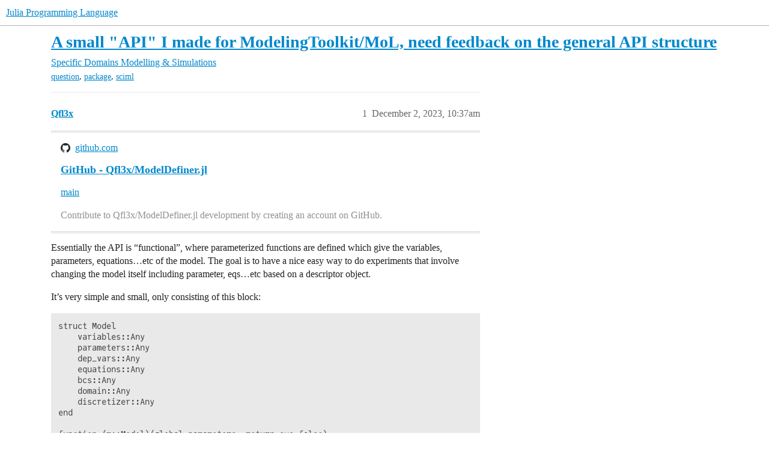

--- FILE ---
content_type: text/html; charset=utf-8
request_url: https://discourse.julialang.org/t/a-small-api-i-made-for-modelingtoolkit-mol-need-feedback-on-the-general-api-structure/107039
body_size: 6672
content:
<!DOCTYPE html>
<html lang="en">
  <head>
    <meta charset="utf-8">
    <title>A small &quot;API&quot; I made for ModelingToolkit/MoL, need feedback on the general API structure - Modelling &amp; Simulations - Julia Programming Language</title>
    <meta name="description" content="Essentially the API is “functional”, where parameterized functions are defined which give the variables, parameters, equations…etc of the model. The goal is to have a nice easy way to do experiments that involve changi&amp;hellip;">
    <meta name="generator" content="Discourse 2026.1.0-latest - https://github.com/discourse/discourse version e47c03d223945e2c161e14ba0974f45114ae4ef5">
<link rel="icon" type="image/png" href="https://global.discourse-cdn.com/julialang/optimized/3X/5/2/52e282d46eadd4022c458057bb740061d8efad72_2_32x32.png">
<link rel="apple-touch-icon" type="image/png" href="https://global.discourse-cdn.com/julialang/optimized/3X/5/2/52e282d46eadd4022c458057bb740061d8efad72_2_180x180.png">
<meta name="theme-color" media="(prefers-color-scheme: light)" content="#fff">
<meta name="theme-color" media="(prefers-color-scheme: dark)" content="#111111">

<meta name="color-scheme" content="light dark">

<meta name="viewport" content="width=device-width, initial-scale=1.0, minimum-scale=1.0, viewport-fit=cover">
<link rel="canonical" href="https://discourse.julialang.org/t/a-small-api-i-made-for-modelingtoolkit-mol-need-feedback-on-the-general-api-structure/107039" />


<link rel="search" type="application/opensearchdescription+xml" href="https://discourse.julialang.org/opensearch.xml" title="Julia Programming Language Search">

    
    <link href="https://sea2.discourse-cdn.com/julialang/stylesheets/color_definitions_light-default_-1_53_d54347c745dd9d36b0eb880d9f958ecef76ab5cd.css?__ws=discourse.julialang.org" media="(prefers-color-scheme: light)" rel="stylesheet" class="light-scheme"/><link href="https://sea2.discourse-cdn.com/julialang/stylesheets/color_definitions_dark-scheme_3_53_2f5fca300a615121c1f9d795b8fd26c71c2eb42e.css?__ws=discourse.julialang.org" media="(prefers-color-scheme: dark)" rel="stylesheet" class="dark-scheme" data-scheme-id="3"/>

<link href="https://sea2.discourse-cdn.com/julialang/stylesheets/common_4a50b55740afacfb9988869dbdf889fb54b57645.css?__ws=discourse.julialang.org" media="all" rel="stylesheet" data-target="common"  />

  <link href="https://sea2.discourse-cdn.com/julialang/stylesheets/mobile_4a50b55740afacfb9988869dbdf889fb54b57645.css?__ws=discourse.julialang.org" media="(max-width: 39.99999rem)" rel="stylesheet" data-target="mobile"  />
  <link href="https://sea2.discourse-cdn.com/julialang/stylesheets/desktop_4a50b55740afacfb9988869dbdf889fb54b57645.css?__ws=discourse.julialang.org" media="(min-width: 40rem)" rel="stylesheet" data-target="desktop"  />



    <link href="https://sea2.discourse-cdn.com/julialang/stylesheets/chat_4a50b55740afacfb9988869dbdf889fb54b57645.css?__ws=discourse.julialang.org" media="all" rel="stylesheet" data-target="chat"  />
    <link href="https://sea2.discourse-cdn.com/julialang/stylesheets/checklist_4a50b55740afacfb9988869dbdf889fb54b57645.css?__ws=discourse.julialang.org" media="all" rel="stylesheet" data-target="checklist"  />
    <link href="https://sea2.discourse-cdn.com/julialang/stylesheets/discourse-ai_4a50b55740afacfb9988869dbdf889fb54b57645.css?__ws=discourse.julialang.org" media="all" rel="stylesheet" data-target="discourse-ai"  />
    <link href="https://sea2.discourse-cdn.com/julialang/stylesheets/discourse-akismet_4a50b55740afacfb9988869dbdf889fb54b57645.css?__ws=discourse.julialang.org" media="all" rel="stylesheet" data-target="discourse-akismet"  />
    <link href="https://sea2.discourse-cdn.com/julialang/stylesheets/discourse-assign_4a50b55740afacfb9988869dbdf889fb54b57645.css?__ws=discourse.julialang.org" media="all" rel="stylesheet" data-target="discourse-assign"  />
    <link href="https://sea2.discourse-cdn.com/julialang/stylesheets/discourse-cakeday_4a50b55740afacfb9988869dbdf889fb54b57645.css?__ws=discourse.julialang.org" media="all" rel="stylesheet" data-target="discourse-cakeday"  />
    <link href="https://sea2.discourse-cdn.com/julialang/stylesheets/discourse-calendar_4a50b55740afacfb9988869dbdf889fb54b57645.css?__ws=discourse.julialang.org" media="all" rel="stylesheet" data-target="discourse-calendar"  />
    <link href="https://sea2.discourse-cdn.com/julialang/stylesheets/discourse-data-explorer_4a50b55740afacfb9988869dbdf889fb54b57645.css?__ws=discourse.julialang.org" media="all" rel="stylesheet" data-target="discourse-data-explorer"  />
    <link href="https://sea2.discourse-cdn.com/julialang/stylesheets/discourse-details_4a50b55740afacfb9988869dbdf889fb54b57645.css?__ws=discourse.julialang.org" media="all" rel="stylesheet" data-target="discourse-details"  />
    <link href="https://sea2.discourse-cdn.com/julialang/stylesheets/discourse-github_4a50b55740afacfb9988869dbdf889fb54b57645.css?__ws=discourse.julialang.org" media="all" rel="stylesheet" data-target="discourse-github"  />
    <link href="https://sea2.discourse-cdn.com/julialang/stylesheets/discourse-graphviz_4a50b55740afacfb9988869dbdf889fb54b57645.css?__ws=discourse.julialang.org" media="all" rel="stylesheet" data-target="discourse-graphviz"  />
    <link href="https://sea2.discourse-cdn.com/julialang/stylesheets/discourse-lazy-videos_4a50b55740afacfb9988869dbdf889fb54b57645.css?__ws=discourse.julialang.org" media="all" rel="stylesheet" data-target="discourse-lazy-videos"  />
    <link href="https://sea2.discourse-cdn.com/julialang/stylesheets/discourse-local-dates_4a50b55740afacfb9988869dbdf889fb54b57645.css?__ws=discourse.julialang.org" media="all" rel="stylesheet" data-target="discourse-local-dates"  />
    <link href="https://sea2.discourse-cdn.com/julialang/stylesheets/discourse-math_4a50b55740afacfb9988869dbdf889fb54b57645.css?__ws=discourse.julialang.org" media="all" rel="stylesheet" data-target="discourse-math"  />
    <link href="https://sea2.discourse-cdn.com/julialang/stylesheets/discourse-narrative-bot_4a50b55740afacfb9988869dbdf889fb54b57645.css?__ws=discourse.julialang.org" media="all" rel="stylesheet" data-target="discourse-narrative-bot"  />
    <link href="https://sea2.discourse-cdn.com/julialang/stylesheets/discourse-policy_4a50b55740afacfb9988869dbdf889fb54b57645.css?__ws=discourse.julialang.org" media="all" rel="stylesheet" data-target="discourse-policy"  />
    <link href="https://sea2.discourse-cdn.com/julialang/stylesheets/discourse-presence_4a50b55740afacfb9988869dbdf889fb54b57645.css?__ws=discourse.julialang.org" media="all" rel="stylesheet" data-target="discourse-presence"  />
    <link href="https://sea2.discourse-cdn.com/julialang/stylesheets/discourse-solved_4a50b55740afacfb9988869dbdf889fb54b57645.css?__ws=discourse.julialang.org" media="all" rel="stylesheet" data-target="discourse-solved"  />
    <link href="https://sea2.discourse-cdn.com/julialang/stylesheets/discourse-templates_4a50b55740afacfb9988869dbdf889fb54b57645.css?__ws=discourse.julialang.org" media="all" rel="stylesheet" data-target="discourse-templates"  />
    <link href="https://sea2.discourse-cdn.com/julialang/stylesheets/discourse-topic-voting_4a50b55740afacfb9988869dbdf889fb54b57645.css?__ws=discourse.julialang.org" media="all" rel="stylesheet" data-target="discourse-topic-voting"  />
    <link href="https://sea2.discourse-cdn.com/julialang/stylesheets/discourse-user-notes_4a50b55740afacfb9988869dbdf889fb54b57645.css?__ws=discourse.julialang.org" media="all" rel="stylesheet" data-target="discourse-user-notes"  />
    <link href="https://sea2.discourse-cdn.com/julialang/stylesheets/footnote_4a50b55740afacfb9988869dbdf889fb54b57645.css?__ws=discourse.julialang.org" media="all" rel="stylesheet" data-target="footnote"  />
    <link href="https://sea2.discourse-cdn.com/julialang/stylesheets/hosted-site_4a50b55740afacfb9988869dbdf889fb54b57645.css?__ws=discourse.julialang.org" media="all" rel="stylesheet" data-target="hosted-site"  />
    <link href="https://sea2.discourse-cdn.com/julialang/stylesheets/poll_4a50b55740afacfb9988869dbdf889fb54b57645.css?__ws=discourse.julialang.org" media="all" rel="stylesheet" data-target="poll"  />
    <link href="https://sea2.discourse-cdn.com/julialang/stylesheets/spoiler-alert_4a50b55740afacfb9988869dbdf889fb54b57645.css?__ws=discourse.julialang.org" media="all" rel="stylesheet" data-target="spoiler-alert"  />
    <link href="https://sea2.discourse-cdn.com/julialang/stylesheets/chat_mobile_4a50b55740afacfb9988869dbdf889fb54b57645.css?__ws=discourse.julialang.org" media="(max-width: 39.99999rem)" rel="stylesheet" data-target="chat_mobile"  />
    <link href="https://sea2.discourse-cdn.com/julialang/stylesheets/discourse-ai_mobile_4a50b55740afacfb9988869dbdf889fb54b57645.css?__ws=discourse.julialang.org" media="(max-width: 39.99999rem)" rel="stylesheet" data-target="discourse-ai_mobile"  />
    <link href="https://sea2.discourse-cdn.com/julialang/stylesheets/discourse-assign_mobile_4a50b55740afacfb9988869dbdf889fb54b57645.css?__ws=discourse.julialang.org" media="(max-width: 39.99999rem)" rel="stylesheet" data-target="discourse-assign_mobile"  />
    <link href="https://sea2.discourse-cdn.com/julialang/stylesheets/discourse-calendar_mobile_4a50b55740afacfb9988869dbdf889fb54b57645.css?__ws=discourse.julialang.org" media="(max-width: 39.99999rem)" rel="stylesheet" data-target="discourse-calendar_mobile"  />
    <link href="https://sea2.discourse-cdn.com/julialang/stylesheets/discourse-solved_mobile_4a50b55740afacfb9988869dbdf889fb54b57645.css?__ws=discourse.julialang.org" media="(max-width: 39.99999rem)" rel="stylesheet" data-target="discourse-solved_mobile"  />
    <link href="https://sea2.discourse-cdn.com/julialang/stylesheets/discourse-topic-voting_mobile_4a50b55740afacfb9988869dbdf889fb54b57645.css?__ws=discourse.julialang.org" media="(max-width: 39.99999rem)" rel="stylesheet" data-target="discourse-topic-voting_mobile"  />
    <link href="https://sea2.discourse-cdn.com/julialang/stylesheets/chat_desktop_4a50b55740afacfb9988869dbdf889fb54b57645.css?__ws=discourse.julialang.org" media="(min-width: 40rem)" rel="stylesheet" data-target="chat_desktop"  />
    <link href="https://sea2.discourse-cdn.com/julialang/stylesheets/discourse-ai_desktop_4a50b55740afacfb9988869dbdf889fb54b57645.css?__ws=discourse.julialang.org" media="(min-width: 40rem)" rel="stylesheet" data-target="discourse-ai_desktop"  />
    <link href="https://sea2.discourse-cdn.com/julialang/stylesheets/discourse-topic-voting_desktop_4a50b55740afacfb9988869dbdf889fb54b57645.css?__ws=discourse.julialang.org" media="(min-width: 40rem)" rel="stylesheet" data-target="discourse-topic-voting_desktop"  />
    <link href="https://sea2.discourse-cdn.com/julialang/stylesheets/poll_desktop_4a50b55740afacfb9988869dbdf889fb54b57645.css?__ws=discourse.julialang.org" media="(min-width: 40rem)" rel="stylesheet" data-target="poll_desktop"  />

  <link href="https://sea2.discourse-cdn.com/julialang/stylesheets/common_theme_46_ebba7b8f2911e925f7356f8d6312cf07becb74b9.css?__ws=discourse.julialang.org" media="all" rel="stylesheet" data-target="common_theme" data-theme-id="46" data-theme-name="discotoc"/>
<link href="https://sea2.discourse-cdn.com/julialang/stylesheets/common_theme_40_d7c507c5bdf3567e152e2afb357640ee0a335559.css?__ws=discourse.julialang.org" media="all" rel="stylesheet" data-target="common_theme" data-theme-id="40" data-theme-name="easy footer"/>
<link href="https://sea2.discourse-cdn.com/julialang/stylesheets/common_theme_51_e04709db5f1e826303f955ef6d97587c3697c58b.css?__ws=discourse.julialang.org" media="all" rel="stylesheet" data-target="common_theme" data-theme-id="51" data-theme-name="juliamonofonts"/>
<link href="https://sea2.discourse-cdn.com/julialang/stylesheets/common_theme_44_0f5da69593ab231e1dc3f901cb4d76f015bb8395.css?__ws=discourse.julialang.org" media="all" rel="stylesheet" data-target="common_theme" data-theme-id="44" data-theme-name="wikified posts"/>
<link href="https://sea2.discourse-cdn.com/julialang/stylesheets/common_theme_53_b235235277b0fb17785ae9776b5baf485615b21a.css?__ws=discourse.julialang.org" media="all" rel="stylesheet" data-target="common_theme" data-theme-id="53" data-theme-name="julia default theme"/>
    
    <link href="https://sea2.discourse-cdn.com/julialang/stylesheets/desktop_theme_53_404b436ad897fe18af6c367ea874cf97f99330ad.css?__ws=discourse.julialang.org" media="(min-width: 40rem)" rel="stylesheet" data-target="desktop_theme" data-theme-id="53" data-theme-name="julia default theme"/>

    
    <meta id="data-ga-universal-analytics" data-tracking-code="UA-28835595-5" data-json="{&quot;cookieDomain&quot;:&quot;auto&quot;}" data-auto-link-domains="">

  <script async src="https://www.googletagmanager.com/gtag/js?id=UA-28835595-5" nonce="Z3chtK2rJ3ytDOOBgnWgWTCXY"></script>
  <script defer src="https://global.discourse-cdn.com/julialang/assets/google-universal-analytics-v4-ba0fc09a.br.js" data-discourse-entrypoint="google-universal-analytics-v4" nonce="Z3chtK2rJ3ytDOOBgnWgWTCXY"></script>


        <link rel="alternate nofollow" type="application/rss+xml" title="RSS feed of &#39;A small &quot;API&quot; I made for ModelingToolkit/MoL, need feedback on the general API structure&#39;" href="https://discourse.julialang.org/t/a-small-api-i-made-for-modelingtoolkit-mol-need-feedback-on-the-general-api-structure/107039.rss" />
    <meta property="og:site_name" content="Julia Programming Language" />
<meta property="og:type" content="website" />
<meta name="twitter:card" content="summary_large_image" />
<meta name="twitter:image" content="https://global.discourse-cdn.com/julialang/original/3X/4/d/4d76a1d8062ed9397f2f00f22abdd69926b51785.png" />
<meta property="og:image" content="https://global.discourse-cdn.com/julialang/original/3X/4/d/4d76a1d8062ed9397f2f00f22abdd69926b51785.png" />
<meta property="og:url" content="https://discourse.julialang.org/t/a-small-api-i-made-for-modelingtoolkit-mol-need-feedback-on-the-general-api-structure/107039" />
<meta name="twitter:url" content="https://discourse.julialang.org/t/a-small-api-i-made-for-modelingtoolkit-mol-need-feedback-on-the-general-api-structure/107039" />
<meta property="og:title" content="A small &quot;API&quot; I made for ModelingToolkit/MoL, need feedback on the general API structure" />
<meta name="twitter:title" content="A small &quot;API&quot; I made for ModelingToolkit/MoL, need feedback on the general API structure" />
<meta property="og:description" content="Essentially the API is “functional”, where parameterized functions are defined which give the variables, parameters, equations…etc of the model. The goal is to have a nice easy way to do experiments that involve changing the model itself including parameter, eqs…etc based on a descriptor object.  It’s very simple and small, only consisting of this block:  struct Model     variables::Any     parameters::Any     dep_vars::Any     equations::Any     bcs::Any     domain::Any     discretizer::Any e..." />
<meta name="twitter:description" content="Essentially the API is “functional”, where parameterized functions are defined which give the variables, parameters, equations…etc of the model. The goal is to have a nice easy way to do experiments that involve changing the model itself including parameter, eqs…etc based on a descriptor object.  It’s very simple and small, only consisting of this block:  struct Model     variables::Any     parameters::Any     dep_vars::Any     equations::Any     bcs::Any     domain::Any     discretizer::Any e..." />
<meta property="og:article:section" content="Specific Domains" />
<meta property="og:article:section:color" content="F1592A" />
<meta property="og:article:section" content="Modelling &amp; Simulations" />
<meta property="og:article:section:color" content="F1592A" />
<meta property="og:article:tag" content="question" />
<meta property="og:article:tag" content="package" />
<meta property="og:article:tag" content="sciml" />
<meta property="article:published_time" content="2023-12-02T10:37:57+00:00" />
<meta property="og:ignore_canonical" content="true" />


    <script type="application/ld+json">{"@context":"http://schema.org","@type":"QAPage","name":"A small \"API\" I made for ModelingToolkit/MoL, need feedback on the general API structure","mainEntity":{"@type":"Question","name":"A small \"API\" I made for ModelingToolkit/MoL, need feedback on the general API structure","text":"<a href=\"https://github.com/Qfl3x/ModelDefiner.jl/tree/main\" target=\"_blank\" rel=\"noopener nofollow ugc\">GitHub - Qfl3x/ModelDefiner.jl<\/a>\n\n<a href=\"https://github.com/Qfl3x/ModelDefiner.jl/tree/main\" target=\"_blank\" rel=\"noopener nofollow ugc\">main<\/a>\n\nContribute to Qfl3x/ModelDefiner.jl development by creating an account on GitHub.\n\nEssentially the API is “functional”, where parameterized functions are defined which give the variables, parameters, equations…etc of the m&hellip;","upvoteCount":0,"answerCount":0,"datePublished":"2023-12-02T10:37:57.140Z","author":{"@type":"Person","name":"Qfl3x","url":"https://discourse.julialang.org/u/Qfl3x"}}}</script>
  </head>
  <body class="crawler ">
    
    <header>
  <a href="/">Julia Programming Language</a>
</header>

    <div id="main-outlet" class="wrap" role="main">
        <div id="topic-title">
    <h1>
      <a href="/t/a-small-api-i-made-for-modelingtoolkit-mol-need-feedback-on-the-general-api-structure/107039">A small &quot;API&quot; I made for ModelingToolkit/MoL, need feedback on the general API structure</a>
    </h1>

      <div class="topic-category" itemscope itemtype="http://schema.org/BreadcrumbList">
          <span itemprop="itemListElement" itemscope itemtype="http://schema.org/ListItem">
            <a href="/c/domain/10" class="badge-wrapper bullet" itemprop="item">
              <span class='badge-category-bg' style='background-color: #F1592A'></span>
              <span class='badge-category clear-badge'>
                <span class='category-name' itemprop='name'>Specific Domains</span>
              </span>
            </a>
            <meta itemprop="position" content="1" />
          </span>
          <span itemprop="itemListElement" itemscope itemtype="http://schema.org/ListItem">
            <a href="/c/domain/models/21" class="badge-wrapper bullet" itemprop="item">
              <span class='badge-category-bg' style='background-color: #F1592A'></span>
              <span class='badge-category clear-badge'>
                <span class='category-name' itemprop='name'>Modelling &amp; Simulations</span>
              </span>
            </a>
            <meta itemprop="position" content="2" />
          </span>
      </div>

      <div class="topic-category">
        <div class='discourse-tags list-tags'>
            <a href='https://discourse.julialang.org/tag/question' class='discourse-tag' rel="tag">question</a>, 
            <a href='https://discourse.julialang.org/tag/package' class='discourse-tag' rel="tag">package</a>, 
            <a href='https://discourse.julialang.org/tag/sciml' class='discourse-tag' rel="tag">sciml</a>
        </div>
      </div>
  </div>

  

    <div itemscope itemtype='http://schema.org/DiscussionForumPosting'>
      <meta itemprop='headline' content='A small &quot;API&quot; I made for ModelingToolkit/MoL, need feedback on the general API structure'>
      <link itemprop='url' href='https://discourse.julialang.org/t/a-small-api-i-made-for-modelingtoolkit-mol-need-feedback-on-the-general-api-structure/107039'>
      <meta itemprop='datePublished' content='2023-12-02T10:37:57Z'>
        <meta itemprop='articleSection' content='Modelling &amp; Simulations'>
      <meta itemprop='keywords' content='question, package, sciml'>
      <div itemprop='publisher' itemscope itemtype="http://schema.org/Organization">
        <meta itemprop='name' content='The Julia Programming Language Project'>
          <div itemprop='logo' itemscope itemtype="http://schema.org/ImageObject">
            <meta itemprop='url' content='https://global.discourse-cdn.com/julialang/original/3X/1/2/12829a7ba92b924d4ce81099cbf99785bee9b405.png'>
          </div>
      </div>


          <div id='post_1'  class='topic-body crawler-post'>
            <div class='crawler-post-meta'>
              <span class="creator" itemprop="author" itemscope itemtype="http://schema.org/Person">
                <a itemprop="url" rel='nofollow' href='https://discourse.julialang.org/u/Qfl3x'><span itemprop='name'>Qfl3x</span></a>
                
              </span>

                <link itemprop="mainEntityOfPage" href="https://discourse.julialang.org/t/a-small-api-i-made-for-modelingtoolkit-mol-need-feedback-on-the-general-api-structure/107039">


              <span class="crawler-post-infos">
                  <time  datetime='2023-12-02T10:37:57Z' class='post-time'>
                    December 2, 2023, 10:37am
                  </time>
                  <meta itemprop='dateModified' content='2023-12-02T10:41:01Z'>
              <span itemprop='position'>1</span>
              </span>
            </div>
            <div class='post' itemprop='text'>
              <aside class="onebox githubfolder" data-onebox-src="https://github.com/Qfl3x/ModelDefiner.jl/tree/main">
  <header class="source">
      <img src="https://github.githubassets.com/favicons/favicon.svg" class="site-icon" width="32" height="32">

      <a href="https://github.com/Qfl3x/ModelDefiner.jl/tree/main" target="_blank" rel="noopener nofollow ugc">github.com</a>
  </header>

  <article class="onebox-body">
    <h3><a href="https://github.com/Qfl3x/ModelDefiner.jl/tree/main" target="_blank" rel="noopener nofollow ugc">GitHub - Qfl3x/ModelDefiner.jl</a></h3>

  <p><a href="https://github.com/Qfl3x/ModelDefiner.jl/tree/main" target="_blank" rel="noopener nofollow ugc">main</a></p>

  <p><span class="label1">Contribute to Qfl3x/ModelDefiner.jl development by creating an account on GitHub.</span></p>

  </article>

  <div class="onebox-metadata">
    
    
  </div>

  <div style="clear: both"></div>
</aside>

<p>Essentially the API is “functional”, where parameterized functions are defined which give the variables, parameters, equations…etc of the model. The goal is to have a nice easy way to do experiments that involve changing the model itself including parameter, eqs…etc based on a descriptor object.</p>
<p>It’s very simple and small, only consisting of this block:</p>
<pre data-code-wrap="julia"><code class="lang-julia">struct Model
    variables::Any
    parameters::Any
    dep_vars::Any
    equations::Any
    bcs::Any
    domain::Any
    discretizer::Any
end

function (m::Model)(global_parameters, return_sys=false)
    variables = m.variables(global_parameters)
    params = m.parameters(global_parameters)
    dep_vars = m.dep_vars(global_parameters)
    equations = m.equations(global_parameters)
    bcs = m.bcs(global_parameters)
    domain = m.domain(global_parameters)
    discretizer = m.discretizer(global_parameters)

    default_params = [param =&gt; getdefault(param) for param in params]
    @named pdesys = PDESystem(equations, bcs, domain, variables, dep_vars, default_params)
    prob = discretizer(pdesys)
    if return_sys
        prob, pdesys
    else
        prob
    end
end
</code></pre>
<p>A small example below (using MoL), I used a float as the descriptor:</p>
<pre data-code-wrap="julia"><code class="lang-julia">	using OrdinaryDiffEq
using ModelingToolkit
using MethodOfLines
using DomainSets
using Plots
using ModelDefiner

# Parameters, variables, and derivatives
@parameters t x
@variables u(..)
Dt = Differential(t)
Dxx = Differential(x)^2

function construct_eqs(i)
	function coeff(t, x)
		return i
	end
	return [Dt(u(t, x)) ~ coeff(t,x) * Dxx(u(t, x))]
end
function construct_bcs(i)
	[u(0, x) ~ cos(x),
	u(t, 0) ~ exp(-t),
	u(t, 1) ~ exp(-t) * cos(1)]
end
function construct_variables(i)
	[t, x]
end
function construct_domains(i)
	[t ∈ Interval(0.0, 1.0),
	x ∈ Interval(0.0, 1.0)]
end
function construct_depvars(i)
	return [u(t, x)]
end
function construct_discretizer(i)
	dx = 0.1
	order = 2
	discretization = MOLFiniteDifference([x =&gt; dx], t)
	
	# Convert the PDE problem into an ODE problem
	discretizer(pdesys) = discretize(pdesys,discretization)
	return discretizer
end
function construct_parameters(i)
	return []
end

m = Model(construct_variables, construct_parameters, construct_depvars, construct_eqs,
	construct_bcs, construct_domains, construct_discretizer)

prob = m(1.)
sol = solve(prob, Tsit5(), saveat=0.2)

# Plot results and compare with exact solution
discrete_x = sol[x]
discrete_t = sol[t]
solu = sol[u(t, x)]

plt = plot()

for i in eachindex(discrete_t)
	plot!(discrete_x, solu[i, :], label="Numerical, t=$(discrete_t[i])")
end
plt
</code></pre>
            </div>

            <div itemprop="interactionStatistic" itemscope itemtype="http://schema.org/InteractionCounter">
              <meta itemprop="interactionType" content="http://schema.org/LikeAction"/>
              <meta itemprop="userInteractionCount" content="0" />
              <span class='post-likes'></span>
            </div>


            
          </div>
          <div id='post_2' itemprop='comment' itemscope itemtype='http://schema.org/Comment' class='topic-body crawler-post'>
            <div class='crawler-post-meta'>
              <span class="creator" itemprop="author" itemscope itemtype="http://schema.org/Person">
                <a itemprop="url" rel='nofollow' href='https://discourse.julialang.org/u/Datseris'><span itemprop='name'>Datseris</span></a>
                
              </span>



              <span class="crawler-post-infos">
                  <time itemprop='datePublished' datetime='2023-12-02T14:09:16Z' class='post-time'>
                    December 2, 2023,  2:09pm
                  </time>
                  <meta itemprop='dateModified' content='2023-12-02T14:09:16Z'>
              <span itemprop='position'>2</span>
              </span>
            </div>
            <div class='post' itemprop='text'>
              <p>I admit I do not see or understand the usefulness of it. It is wrapping basic code in a type and function. Why not just call the code directly…?</p>
            </div>

            <div itemprop="interactionStatistic" itemscope itemtype="http://schema.org/InteractionCounter">
              <meta itemprop="interactionType" content="http://schema.org/LikeAction"/>
              <meta itemprop="userInteractionCount" content="0" />
              <span class='post-likes'></span>
            </div>


            
          </div>
          <div id='post_3' itemprop='comment' itemscope itemtype='http://schema.org/Comment' class='topic-body crawler-post'>
            <div class='crawler-post-meta'>
              <span class="creator" itemprop="author" itemscope itemtype="http://schema.org/Person">
                <a itemprop="url" rel='nofollow' href='https://discourse.julialang.org/u/Qfl3x'><span itemprop='name'>Qfl3x</span></a>
                
              </span>



              <span class="crawler-post-infos">
                  <time itemprop='datePublished' datetime='2023-12-02T14:14:06Z' class='post-time'>
                    December 2, 2023,  2:14pm
                  </time>
                  <meta itemprop='dateModified' content='2023-12-02T14:14:06Z'>
              <span itemprop='position'>3</span>
              </span>
            </div>
            <div class='post' itemprop='text'>
              <p>I wanted a way to programmatically  change a large PDE system. I only write the core equations, then create a struct with which I can define several systems by changing the core system; I may change the equations and thus have to add new parameters for example.</p>
            </div>

            <div itemprop="interactionStatistic" itemscope itemtype="http://schema.org/InteractionCounter">
              <meta itemprop="interactionType" content="http://schema.org/LikeAction"/>
              <meta itemprop="userInteractionCount" content="0" />
              <span class='post-likes'></span>
            </div>


            
          </div>
          <div id='post_4' itemprop='comment' itemscope itemtype='http://schema.org/Comment' class='topic-body crawler-post'>
            <div class='crawler-post-meta'>
              <span class="creator" itemprop="author" itemscope itemtype="http://schema.org/Person">
                <a itemprop="url" rel='nofollow' href='https://discourse.julialang.org/u/Datseris'><span itemprop='name'>Datseris</span></a>
                
              </span>



              <span class="crawler-post-infos">
                  <time itemprop='datePublished' datetime='2023-12-02T14:21:56Z' class='post-time'>
                    December 2, 2023,  2:21pm
                  </time>
                  <meta itemprop='dateModified' content='2023-12-02T14:21:56Z'>
              <span itemprop='position'>4</span>
              </span>
            </div>
            <div class='post' itemprop='text'>
              <p>I understand that, but I hardly see any “API”, much less the need for a package for that. As far as I can tell you just need the function</p>
<pre data-code-wrap="julia"><code class="lang-julia">function some_name(i, return_sys=false)
</code></pre>
<p>as all of your constructors depend only on <code>i</code> (which itself is already extremely specific).</p>
            </div>

            <div itemprop="interactionStatistic" itemscope itemtype="http://schema.org/InteractionCounter">
              <meta itemprop="interactionType" content="http://schema.org/LikeAction"/>
              <meta itemprop="userInteractionCount" content="0" />
              <span class='post-likes'></span>
            </div>


            
          </div>
          <div id='post_5' itemprop='comment' itemscope itemtype='http://schema.org/Comment' class='topic-body crawler-post'>
            <div class='crawler-post-meta'>
              <span class="creator" itemprop="author" itemscope itemtype="http://schema.org/Person">
                <a itemprop="url" rel='nofollow' href='https://discourse.julialang.org/u/Qfl3x'><span itemprop='name'>Qfl3x</span></a>
                
              </span>



              <span class="crawler-post-infos">
                  <time itemprop='datePublished' datetime='2023-12-02T14:28:03Z' class='post-time'>
                    December 2, 2023,  2:28pm
                  </time>
                  <meta itemprop='dateModified' content='2023-12-02T14:28:03Z'>
              <span itemprop='position'>5</span>
              </span>
            </div>
            <div class='post' itemprop='text'>
              <p>Thought of it more as a “wrapper” than an API.</p>
<pre data-code-wrap="julia"><code class="lang-julia">function some_name(i, return_sys=false)
</code></pre>
<p>That’s what I’m doing (kinda) at the moment. Thought I’d make it general. I agree a package is not needed for this. I’m working on something else where I need the parameters explicitly written, so I just wrote this quickly as a wrapper.</p>
<p>Though you’re confirming my suspicion that this is “overdone”.</p>
            </div>

            <div itemprop="interactionStatistic" itemscope itemtype="http://schema.org/InteractionCounter">
              <meta itemprop="interactionType" content="http://schema.org/LikeAction"/>
              <meta itemprop="userInteractionCount" content="0" />
              <span class='post-likes'></span>
            </div>


            
          </div>
    </div>


    <div id="related-topics" class="more-topics__list " role="complementary" aria-labelledby="related-topics-title">
  <h3 id="related-topics-title" class="more-topics__list-title">
    Related topics
  </h3>
  <div class="topic-list-container" itemscope itemtype='http://schema.org/ItemList'>
    <meta itemprop='itemListOrder' content='http://schema.org/ItemListOrderDescending'>
    <table class='topic-list'>
      <thead>
        <tr>
          <th>Topic</th>
          <th></th>
          <th class="replies">Replies</th>
          <th class="views">Views</th>
          <th>Activity</th>
        </tr>
      </thead>
      <tbody>
          <tr class="topic-list-item" id="topic-list-item-71390">
            <td class="main-link" itemprop='itemListElement' itemscope itemtype='http://schema.org/ListItem'>
              <meta itemprop='position' content='1'>
              <span class="link-top-line">
                <a itemprop='url' href='https://discourse.julialang.org/t/flexible-workflow-for-altering-the-equations-of-a-dynamical-system-diffeq/71390' class='title raw-link raw-topic-link'>Flexible workflow for altering the equations of a dynamical system / diffeq</a>
              </span>
              <div class="link-bottom-line">
                  <a href='/c/domain/models/21' class='badge-wrapper bullet'>
                    <span class='badge-category-bg' style='background-color: #F1592A'></span>
                    <span class='badge-category clear-badge'>
                      <span class='category-name'>Modelling &amp; Simulations</span>
                    </span>
                  </a>
                  <div class="discourse-tags">
                      <a href='https://discourse.julialang.org/tag/differentialequation' class='discourse-tag'>differentialequation</a>
                      
                  </div>
              </div>
            </td>
            <td class="replies">
              <span class='posts' title='posts'>12</span>
            </td>
            <td class="views">
              <span class='views' title='views'>759</span>
            </td>
            <td>
              November 24, 2021
            </td>
          </tr>
          <tr class="topic-list-item" id="topic-list-item-37733">
            <td class="main-link" itemprop='itemListElement' itemscope itemtype='http://schema.org/ListItem'>
              <meta itemprop='position' content='2'>
              <span class="link-top-line">
                <a itemprop='url' href='https://discourse.julialang.org/t/parameterizedfunctions-jl-ode-def-programmatically-generate-model/37733' class='title raw-link raw-topic-link'>ParameterizedFunctions.jl @ode_def programmatically generate model</a>
              </span>
              <div class="link-bottom-line">
                  <a href='/c/domain/models/21' class='badge-wrapper bullet'>
                    <span class='badge-category-bg' style='background-color: #F1592A'></span>
                    <span class='badge-category clear-badge'>
                      <span class='category-name'>Modelling &amp; Simulations</span>
                    </span>
                  </a>
                  <div class="discourse-tags">
                  </div>
              </div>
            </td>
            <td class="replies">
              <span class='posts' title='posts'>3</span>
            </td>
            <td class="views">
              <span class='views' title='views'>564</span>
            </td>
            <td>
              April 20, 2020
            </td>
          </tr>
          <tr class="topic-list-item" id="topic-list-item-105028">
            <td class="main-link" itemprop='itemListElement' itemscope itemtype='http://schema.org/ListItem'>
              <meta itemprop='position' content='3'>
              <span class="link-top-line">
                <a itemprop='url' href='https://discourse.julialang.org/t/help-modeling-advection-diffusion-equation-with-modelingtoolkit-jl/105028' class='title raw-link raw-topic-link'>Help modeling advection-diffusion equation with ModelingToolkit.jl</a>
              </span>
              <div class="link-bottom-line">
                  <a href='/c/domain/models/21' class='badge-wrapper bullet'>
                    <span class='badge-category-bg' style='background-color: #F1592A'></span>
                    <span class='badge-category clear-badge'>
                      <span class='category-name'>Modelling &amp; Simulations</span>
                    </span>
                  </a>
                  <div class="discourse-tags">
                      <a href='https://discourse.julialang.org/tag/diffeq' class='discourse-tag'>diffeq</a>
                      ,&nbsp;
                      <a href='https://discourse.julialang.org/tag/modelingtoolkit' class='discourse-tag'>modelingtoolkit</a>
                      
                  </div>
              </div>
            </td>
            <td class="replies">
              <span class='posts' title='posts'>27</span>
            </td>
            <td class="views">
              <span class='views' title='views'>1490</span>
            </td>
            <td>
              April 7, 2024
            </td>
          </tr>
          <tr class="topic-list-item" id="topic-list-item-111597">
            <td class="main-link" itemprop='itemListElement' itemscope itemtype='http://schema.org/ListItem'>
              <meta itemprop='position' content='4'>
              <span class="link-top-line">
                <a itemprop='url' href='https://discourse.julialang.org/t/derivative-of-user-defined-function-with-variables-as-arguments-in-a-pde-system/111597' class='title raw-link raw-topic-link'>Derivative of user-defined function with variables as arguments in a PDE system</a>
              </span>
              <div class="link-bottom-line">
                  <a href='/c/usage/6' class='badge-wrapper bullet'>
                    <span class='badge-category-bg' style='background-color: #3AB54A'></span>
                    <span class='badge-category clear-badge'>
                      <span class='category-name'>General Usage</span>
                    </span>
                  </a>
                  <div class="discourse-tags">
                      <a href='https://discourse.julialang.org/tag/question' class='discourse-tag'>question</a>
                      ,&nbsp;
                      <a href='https://discourse.julialang.org/tag/package' class='discourse-tag'>package</a>
                      ,&nbsp;
                      <a href='https://discourse.julialang.org/tag/diffeq' class='discourse-tag'>diffeq</a>
                      ,&nbsp;
                      <a href='https://discourse.julialang.org/tag/modelingtoolkit' class='discourse-tag'>modelingtoolkit</a>
                      ,&nbsp;
                      <a href='https://discourse.julialang.org/tag/methodoflines' class='discourse-tag'>methodoflines</a>
                      
                  </div>
              </div>
            </td>
            <td class="replies">
              <span class='posts' title='posts'>1</span>
            </td>
            <td class="views">
              <span class='views' title='views'>294</span>
            </td>
            <td>
              March 21, 2024
            </td>
          </tr>
          <tr class="topic-list-item" id="topic-list-item-85524">
            <td class="main-link" itemprop='itemListElement' itemscope itemtype='http://schema.org/ListItem'>
              <meta itemprop='position' content='5'>
              <span class="link-top-line">
                <a itemprop='url' href='https://discourse.julialang.org/t/solving-system-of-ode-with-modeling-toolkit/85524' class='title raw-link raw-topic-link'>Solving system of ode with Modeling Toolkit</a>
              </span>
              <div class="link-bottom-line">
                  <a href='/c/domain/models/21' class='badge-wrapper bullet'>
                    <span class='badge-category-bg' style='background-color: #F1592A'></span>
                    <span class='badge-category clear-badge'>
                      <span class='category-name'>Modelling &amp; Simulations</span>
                    </span>
                  </a>
                  <div class="discourse-tags">
                  </div>
              </div>
            </td>
            <td class="replies">
              <span class='posts' title='posts'>3</span>
            </td>
            <td class="views">
              <span class='views' title='views'>852</span>
            </td>
            <td>
              August 10, 2022
            </td>
          </tr>
      </tbody>
    </table>
  </div>
</div>





    </div>
    <footer class="container wrap">
  <nav class='crawler-nav'>
    <ul>
      <li itemscope itemtype='http://schema.org/SiteNavigationElement'>
        <span itemprop='name'>
          <a href='/' itemprop="url">Home </a>
        </span>
      </li>
      <li itemscope itemtype='http://schema.org/SiteNavigationElement'>
        <span itemprop='name'>
          <a href='/categories' itemprop="url">Categories </a>
        </span>
      </li>
      <li itemscope itemtype='http://schema.org/SiteNavigationElement'>
        <span itemprop='name'>
          <a href='/guidelines' itemprop="url">Guidelines </a>
        </span>
      </li>
        <li itemscope itemtype='http://schema.org/SiteNavigationElement'>
          <span itemprop='name'>
            <a href='/tos' itemprop="url">Terms of Service </a>
          </span>
        </li>
        <li itemscope itemtype='http://schema.org/SiteNavigationElement'>
          <span itemprop='name'>
            <a href='/privacy' itemprop="url">Privacy Policy </a>
          </span>
        </li>
    </ul>
  </nav>
  <p class='powered-by-link'>Powered by <a href="https://www.discourse.org">Discourse</a>, best viewed with JavaScript enabled</p>
</footer>

    
    
  </body>
  
</html>


--- FILE ---
content_type: text/css
request_url: https://sea2.discourse-cdn.com/julialang/stylesheets/discourse-ai_4a50b55740afacfb9988869dbdf889fb54b57645.css?__ws=discourse.julialang.org
body_size: 12736
content:
@keyframes flashing{0%,100%{opacity:0}50%{opacity:1}}.streamable-content.streaming .cooked p:last-child::after{content:"●";font-family:"Söhne Circle",system-ui,-apple-system,"Segoe UI",Roboto,Ubuntu,Cantarell,"Noto Sans",sans-serif;line-height:normal;margin-left:.25rem;vertical-align:baseline;animation:flashing 1.5s 3s infinite;display:inline-block;font-size:1rem;color:var(--tertiary-medium)}details.ai-thinking.in-progress:not([open])>summary::after{content:"";display:inline-block;inline-size:1.45em;block-size:.35em;margin-inline-start:.35em;vertical-align:baseline;position:relative;top:.08em;opacity:.85;background:radial-gradient(circle, currentcolor 60%, transparent 61%) 0% 100%/.25em .25em no-repeat,radial-gradient(circle, currentcolor 60%, transparent 61%) 50% 100%/.25em .25em no-repeat,radial-gradient(circle, currentcolor 60%, transparent 61%) 100% 100%/.25em .25em no-repeat;animation:ai-thinking-dot-flash 2.8s infinite ease-in-out}@keyframes ai-thinking-dot-flash{0%,12%,100%{background:radial-gradient(circle, color-mix(in srgb, currentcolor 25%, transparent) 60%, transparent 61%) 0% 100%/.25em .25em no-repeat,radial-gradient(circle, color-mix(in srgb, currentcolor 25%, transparent) 60%, transparent 61%) 50% 100%/.25em .25em no-repeat,radial-gradient(circle, color-mix(in srgb, currentcolor 25%, transparent) 60%, transparent 61%) 100% 100%/.25em .25em no-repeat}20%,32%{background:radial-gradient(circle, currentcolor 60%, transparent 61%) 0% 100%/.25em .25em no-repeat,radial-gradient(circle, color-mix(in srgb, currentcolor 25%, transparent) 60%, transparent 61%) 50% 100%/.25em .25em no-repeat,radial-gradient(circle, color-mix(in srgb, currentcolor 25%, transparent) 60%, transparent 61%) 100% 100%/.25em .25em no-repeat}40%,52%{background:radial-gradient(circle, color-mix(in srgb, currentcolor 25%, transparent) 60%, transparent 61%) 0% 100%/.25em .25em no-repeat,radial-gradient(circle, currentcolor 60%, transparent 61%) 50% 100%/.25em .25em no-repeat,radial-gradient(circle, color-mix(in srgb, currentcolor 25%, transparent) 60%, transparent 61%) 100% 100%/.25em .25em no-repeat}60%,72%{background:radial-gradient(circle, color-mix(in srgb, currentcolor 25%, transparent) 60%, transparent 61%) 0% 100%/.25em .25em no-repeat,radial-gradient(circle, color-mix(in srgb, currentcolor 25%, transparent) 60%, transparent 61%) 50% 100%/.25em .25em no-repeat,radial-gradient(circle, currentcolor 60%, transparent 61%) 100% 100%/.25em .25em no-repeat}80%,92%{background:radial-gradient(circle, color-mix(in srgb, currentcolor 25%, transparent) 60%, transparent 61%) 0% 100%/.25em .25em no-repeat,radial-gradient(circle, color-mix(in srgb, currentcolor 25%, transparent) 60%, transparent 61%) 50% 100%/.25em .25em no-repeat,radial-gradient(circle, color-mix(in srgb, currentcolor 25%, transparent) 60%, transparent 61%) 100% 100%/.25em .25em no-repeat}}article.streaming .cooked .progress-dot::after{content:"●";font-family:"Söhne Circle",system-ui,-apple-system,"Segoe UI",Roboto,Ubuntu,Cantarell,"Noto Sans",sans-serif;line-height:normal;margin-left:.25rem;vertical-align:baseline;animation:flashing 1.5s 3s infinite;display:inline-block;font-size:1rem;color:var(--tertiary-medium)}article.streaming .cooked>.progress-dot:only-child::after{animation:flashing 1.5s infinite}@keyframes ai-indicator-wave{0%,60%,100%{transform:initial}30%{transform:translateY(-0.2em)}}.ai-indicator-wave{flex:0 0 auto;display:inline-flex}.ai-indicator-wave__dot{display:inline-block}@media(prefers-reduced-motion: no-preference){.ai-indicator-wave__dot{animation:ai-indicator-wave 1.8s linear infinite}}.ai-indicator-wave__dot:nth-child(2){animation-delay:-1.6s}.ai-indicator-wave__dot:nth-child(3){animation-delay:-1.4s}@keyframes mark-blink{0%,100%{border-color:rgba(0,0,0,0)}50%{border-color:var(--highlight-high)}}@keyframes fade-in-highlight{from{opacity:.5}to{opacity:1}}mark.highlight{background-color:var(--highlight-high);animation:fade-in-highlight .5s ease-in-out forwards}.composer-ai-helper-modal__suggestion.thinking mark.highlight{animation:mark-blink 1s step-start 0s infinite;animation-name:mark-blink}.composer-ai-helper-modal__loading.inline-diff{white-space:pre-wrap}.composer-ai-helper-modal__suggestion.inline-diff{white-space:pre-wrap}.composer-ai-helper-modal__suggestion.inline-diff del:last-child{text-decoration:none;background-color:rgba(0,0,0,0);color:var(--primary-low-mid)}.composer-ai-helper-modal__suggestion.inline-diff .diff-inner{display:inline}.ai-blinking-animation{list-style:none;display:flex;flex-wrap:wrap;padding:0;margin:0}.ai-blinking-animation__list-item{background:var(--primary-300);border-radius:var(--d-border-radius);margin-right:8px;margin-bottom:8px;height:1em;opacity:0;display:block}.ai-blinking-animation__list-item:nth-child(1){width:10%}.ai-blinking-animation__list-item:nth-child(2){width:12%}.ai-blinking-animation__list-item:nth-child(3){width:18%}.ai-blinking-animation__list-item:nth-child(4){width:14%}.ai-blinking-animation__list-item:nth-child(5){width:18%}.ai-blinking-animation__list-item:nth-child(6){width:14%}.ai-blinking-animation__list-item:nth-child(7){width:22%}.ai-blinking-animation__list-item:nth-child(8){width:5%}.ai-blinking-animation__list-item:nth-child(9){width:25%}.ai-blinking-animation__list-item:nth-child(10){width:14%}.ai-blinking-animation__list-item:nth-child(11){width:18%}.ai-blinking-animation__list-item:nth-child(12){width:12%}.ai-blinking-animation__list-item:nth-child(13){width:22%}.ai-blinking-animation__list-item:nth-child(14){width:18%}.ai-blinking-animation__list-item:nth-child(15){width:13%}.ai-blinking-animation__list-item:nth-child(16){width:22%}.ai-blinking-animation__list-item:nth-child(17){width:19%}.ai-blinking-animation__list-item:nth-child(18){width:13%}.ai-blinking-animation__list-item:nth-child(19){width:22%}.ai-blinking-animation__list-item:nth-child(20){width:25%}.ai-blinking-animation__list-item.is-shown{opacity:1}.ai-blinking-animation__list-item.show{animation:appear .5s cubic-bezier(0.445, 0.05, 0.55, 0.95) 0s forwards}@media(prefers-reduced-motion){.ai-blinking-animation__list-item.show{animation-duration:0s}}@media(prefers-reduced-motion: no-preference){.ai-blinking-animation__list-item.blink{animation:blink .5s cubic-bezier(0.55, 0.085, 0.68, 0.53) both}}@keyframes appear{0%{opacity:0}100%{opacity:1}}@keyframes blink{0%{opacity:1}50%{opacity:.5}100%{opacity:1}}.user-preferences .ai-user-preferences legend{margin-bottom:1rem}.user-preferences .ai-user-preferences .control-group{margin-bottom:0}.user-preferences .ai-user-preferences .save-button{margin-top:2rem}.ai-features-list{margin-block:2rem;display:flex;flex-direction:column;gap:3rem}.ai-module__header{border-bottom:1px solid var(--primary-low);padding-bottom:var(--space-2)}.ai-module__module-title{display:flex;justify-content:space-between}.ai-feature-cards{gap:var(--space-4)}.ai-feature-card{background:var(--secondary);border:1px solid var(--primary-low);border-radius:var(--d-border-radius);display:flex;flex-direction:column}.ai-feature-card.admin-section-landing-item{margin:0}.ai-feature-card__feature-name{margin-bottom:var(--space-2)}.ai-feature-card__label{margin:var(--space-1) var(--space-1) 0 0}.ai-feature-card__llm,.ai-feature-card__persona,.ai-feature-card__groups{font-size:var(--font-down-1-rem);display:flex;align-items:baseline;flex-flow:row wrap;color:var(--primary-high)}.ai-feature-card__persona{overflow:hidden;white-space:nowrap;text-overflow:ellipsis}.ai-feature-card__persona-link,.ai-feature-card__llm-link{padding:0;margin-right:var(--space-1);overflow:hidden;min-height:1.5em;overflow:hidden;white-space:nowrap;text-overflow:ellipsis}.ai-feature-card__groups{display:flex;flex-flow:row wrap;gap:var(--space-1)}.ai-feature-card__item-groups{list-style:none;display:flex;flex-flow:row wrap;gap:var(--space-1);margin:0}.ai-feature-card__item-groups li{font-size:var(--font-down-1);border-radius:var(--d-border-radius);background:var(--primary-very-low);border:1px solid var(--primary-low);padding:1px 3px}.ai-feature-editor__header{border-bottom:1px solid var(--primary-low)}.ai-feature-editor .setting{margin-block:1.5rem}.ai-feature-editor .setting-label{font-size:var(--font-down-1-rem);color:var(--primary-high)}.ai-feature-editor .setting-label a[title="View change history"],.ai-feature-editor .setting-label .history-icon{display:none}.ai-feature-editor .setting-value .desc{font-size:var(--font-down-1-rem);color:var(--primary-high-or-secondary-low)}.ai-feature-editor .setting-controls,.ai-feature-editor .setting-controls__undo{font-size:var(--font-down-1-rem);margin-top:var(--space-2)}.ai-features__controls{display:flex;gap:var(--space-2)}.ai-features__controls .filter-input-container{flex:6 1 auto}.ai-features__controls .d-select{flex:1 1 auto;max-width:10em}.ai-features__no-results{display:flex;flex-direction:column;text-align:center;justify-content:center;padding:var(--space-6);gap:var(--space-2)}.ai-features__no-results h3{font-weight:normal}.ai-features__no-results .btn{align-self:center}.ai-expanded-list__toggle-button{padding:0}.ai-configure-default-llm{display:flex;align-items:center;gap:var(--space-2);background:var(--primary-very-low);padding:1rem;margin-block:1rem;border-radius:var(--d-border-radius)}.ai-configure-default-llm__header{flex:3}.ai-configure-default-llm__setting{flex:2;display:flex;gap:var(--space-2);align-items:center;justify-content:center}.ai-configure-default-llm__setting .setting-controls__undo{display:none}.ai-configure-default-llm h3{color:var(--primary);font-size:var(--font-0);margin-bottom:0}.ai-configure-default-llm p{margin-top:0;font-size:var(--font-down-1);color:var(--primary-high-or-secondary-low)}.ai-configure-default-llm .select-kit,.ai-configure-default-llm .btn{font-size:var(--font-down-1)}.ai-configure-default-llm .setting-label,.ai-configure-default-llm .desc{display:none}.ai-feature-editor .form-kit__container-optional{display:none}.ai-translations{--chart-progress-color: var(--tertiary);--chart-remaining-color: var(--tertiary-low);--chart-text-color: var(--primary);--chart-label-color: var(--secondary)}.ai-translations__charts{margin-top:2em}.ai-translations__locale-input-row{display:flex;align-items:center;gap:.5em}.ai-translations__locale-input-row .multi-select{flex:1}.ai-translations__locale-input-row .setting-controls{float:none}.ai-translations .settings .setting{padding:.5em}.ai-translations .settings .setting .setting-label,.ai-translations .settings .setting .setting-value{float:none;width:auto;margin-right:0}.composer-ai-helper-modal .inline-diff{font-family:var(--d-font-family--monospace);font-variant-ligatures:none}.composer-ai-helper-modal .text-preview ins,.composer-ai-helper-modal .inline-diff ins{background-color:var(--success-low);text-decoration:none}.composer-ai-helper-modal .text-preview del,.composer-ai-helper-modal .inline-diff del{background-color:var(--danger-low);text-decoration:line-through}.composer-ai-helper-modal .text-preview mark,.composer-ai-helper-modal .inline-diff mark{background-color:var(--highlight-low);border-bottom:2px solid var(--highlight-high)}.composer-ai-helper-modal .text-preview mark ins,.composer-ai-helper-modal .text-preview mark del,.composer-ai-helper-modal .inline-diff mark ins,.composer-ai-helper-modal .inline-diff mark del{background:rgba(0,0,0,0);text-decoration:none}.composer-ai-helper-modal .text-preview .same-word,.composer-ai-helper-modal .inline-diff .same-word{color:var(--primary)}.composer-ai-helper-modal .text-preview .ghost,.composer-ai-helper-modal .inline-diff .ghost{color:var(--primary-low-mid)}.composer-ai-helper-modal .text-preview .preview-area,.composer-ai-helper-modal .inline-diff .preview-area{height:200px}@keyframes fadeOpacity{0%{opacity:1}100%{opacity:.5}}.composer-ai-helper-modal__loading{animation:fadeOpacity 1.5s infinite alternate}.composer-ai-helper-modal__old-value{white-space:pre-wrap;border-left:2px solid var(--danger);padding-left:1rem;color:var(--danger);margin-bottom:1rem}.composer-ai-helper-modal__new-value{border-left:2px solid var(--success);padding-left:1rem;color:var(--success)}.composer-ai-helper-modal .d-modal__footer .regenerate{margin-left:auto}.topic-above-suggested-outlet.related-topics{margin:4.5em 0 1em}.ai-composer-helper-menu{max-width:25rem;list-style:none}.ai-composer-helper-menu ul{margin:0;list-style:none}.ai-custom-prompt{display:flex;gap:.25rem;padding:.75em 1rem}.ai-custom-prompt__input[type=text]{border-color:var(--primary-400);margin-bottom:0}.ai-custom-prompt__input[type=text]::placeholder{color:var(--primary-medium)}.ai-helper-loading{display:flex;padding:.5rem;gap:1rem;justify-content:flex-start;align-items:center}.ai-helper-loading .dot-falling{margin-inline:1rem;margin-left:1.5rem}.d-editor-input.loading{animation:loading-text 1.5s infinite linear}@keyframes loading-text{0%{color:var(--primary)}50%{color:var(--tertiary)}100%{color:var(--primary)}}.ai-helper-highlighted-selection{background-color:var(--highlight-low-or-medium)}.dot-falling{position:relative;left:-9999px;width:10px;height:10px;border-radius:5px;background-color:var(--tertiary);color:var(--tertiary);box-shadow:9999px 0 0 0 var(--tertiary);animation:dot-falling 1s infinite linear;animation-delay:.1s}.dot-falling::before,.dot-falling::after{content:"";display:inline-block;position:absolute;top:0}.dot-falling::before{width:10px;height:10px;border-radius:5px;background-color:var(--tertiary);color:var(--tertiary);animation:dot-falling-before 1s infinite linear;animation-delay:0s}.dot-falling::after{width:10px;height:10px;border-radius:5px;background-color:var(--tertiary);color:var(--tertiary);animation:dot-falling-after 1s infinite linear;animation-delay:.2s}@keyframes dot-falling{0%{box-shadow:9999px -15px 0 0 rgba(152,128,255,0)}25%,50%,75%{box-shadow:9999px 0 0 0 var(--tertiary)}100%{box-shadow:9999px 15px 0 0 rgba(152,128,255,0)}}@keyframes dot-falling-before{0%{box-shadow:9984px -15px 0 0 rgba(152,128,255,0)}25%,50%,75%{box-shadow:9984px 0 0 0 var(--tertiary)}100%{box-shadow:9984px 15px 0 0 rgba(152,128,255,0)}}@keyframes dot-falling-after{0%{box-shadow:10014px -15px 0 0 rgba(152,128,255,0)}25%,50%,75%{box-shadow:10014px 0 0 0 var(--tertiary)}100%{box-shadow:10014px 15px 0 0 rgba(152,128,255,0)}}.showing-ai-suggestions .title-input input:focus{z-index:1}.showing-ai-suggestions #edit-title{padding-right:2em}.showing-ai-suggestions .category-chooser .select-kit-header-wrapper{padding-right:1.5em}.showing-ai-suggestions .mini-tag-chooser .multi-select-header{padding-right:2em}.showing-ai-suggestions .select-kit.is-expanded{z-index:301}.showing-ai-suggestions .select-kit.is-expanded+button{z-index:301}.suggestion-button .d-icon-spinner{animation:spin 1s linear infinite}.edit-title__wrapper,.edit-category__wrapper,.edit-tags__wrapper{position:relative}.suggest-titles-button,.suggest-tags-button,.suggest-category-button{position:absolute;right:0;top:1px;z-index:300}#reply-control .suggest-titles-button,#reply-control .suggest-tags-button,#reply-control .suggest-category-button{z-index:701}#reply-control .composer-actions.is-expanded,#reply-control .composer-popup{z-index:702}#reply-control .with-category .showing-ai-suggestions .category-input{flex-wrap:nowrap;max-width:calc(50% - .2em)}#reply-control .with-category .showing-ai-suggestions .category-input .category-chooser{min-width:0;flex:1 1 auto}#reply-control .with-category:not(.with-tags) .showing-ai-suggestions .category-input{max-width:40%}#reply-control .with-tags .showing-ai-suggestions .tags-input{display:flex;max-width:calc(50% - .2em)}#reply-control .with-tags .showing-ai-suggestions .tags-input .mini-tag-chooser{min-width:0}#reply-control .showing-ai-suggestions #reply-title{padding-right:2em}.ai-suggestions-menu .btn{text-align:left}.ai-category-suggester-content .category-row{padding:.25em .5em;color:var(--primary-high)}.ai-category-suggester-content .category-row:hover{background:var(--d-hover)}.ai-category-suggester-content .topic-count{font-size:var(--font-down-2)}.ai-tag-suggester-content .tag-row .discourse-tag-count{margin-left:5px}.ai-tag-suggester-content .tag-row .d-button-label{display:none}.edit-topic-title .suggestion-button{margin:0;padding:.465rem}#topic-title .edit-topic-title.showing-ai-suggestions #edit-title{flex:1 1 90%}#topic-title .edit-topic-title.showing-ai-suggestions .suggest-titles-button{padding:.5rem}.suggest-tags-button+.ai-suggestions-menu{top:4.25rem}@keyframes spin{0%{transform:rotate(0deg)}100%{transform:rotate(359deg)}}.ai-post-helper__suggestion{display:flex;flex-direction:column}.ai-post-helper__suggestion h2{font-size:var(--font-0);border-bottom:1px solid var(--primary-low);padding-bottom:.5em}.ai-post-helper__suggestion p{margin:0}.ai-post-helper__suggestion__copy .d-icon-check{color:var(--success)}.ai-post-helper__suggestion__text{padding:.5rem}.ai-post-helper__suggestion__buttons{display:flex;align-items:center;gap:.5rem}.ai-post-helper__suggestion__buttons .btn{flex-grow:1;padding-inline:0}.ai-post-helper__fast-edit .fast-edit-container{padding:.75em 1rem}.choose-topic-modal .split-new-topic-form .control-group{display:flex;flex-flow:row wrap;align-items:center;gap:.25em;margin-bottom:1rem}.choose-topic-modal .split-new-topic-form .control-group label{flex:100%}.choose-topic-modal .split-new-topic-form .control-group input,.choose-topic-modal .split-new-topic-form .control-group .combo-box,.choose-topic-modal .split-new-topic-form .control-group .multi-select{flex:1;margin-bottom:0}.choose-topic-modal .split-new-topic-form .ai-split-topic-suggestion-button .d-icon-spinner{animation:spin 1s linear infinite}.ai-split-topic-suggestion__results{list-style:none;margin:0}.ai-split-topic-suggestion__results .btn{display:block;width:100%;text-align:left;background:none}.ai-split-topic-suggestion__results .btn:hover,.ai-split-topic-suggestion__results .btn:focus{background:var(--d-hover);color:var(--primary)}.ai-split-topic-suggestion__results li:not(:last-child){border-bottom:1px solid var(--primary-low)}.ai-split-topic-suggestion__results .ai-split-topic-suggestion__category-result{font-size:var(--font-0);padding:.5em 1rem}.ai-split-topic-suggestion__results .ai-split-topic-suggestion__category-result:hover,.ai-split-topic-suggestion__results .ai-split-topic-suggestion__category-result:focus{background:var(--d-hover);cursor:pointer}.ai-split-topic-suggestion__results .topic-count{font-size:var(--font-down-2);color:var(--primary-high)}.fk-d-menu[data-identifier=ai-split-topic-suggestion-menu]{z-index:1400}.ai-split-topic-loading-placeholder .d-icon-spinner{animation:spin 1s linear infinite}.ai-split-topic-loading-placeholder+.ai-split-topic-suggestion-button{display:none}.thumbnail-suggestions-modal .ai-thumbnail-suggestions{display:flex;flex-flow:row wrap;position:relative;gap:.5em}.thumbnail-suggestions-modal .ai-thumbnail-suggestions__item{flex:35%;position:relative}.thumbnail-suggestions-modal .ai-thumbnail-suggestions img{width:100%;height:auto}.thumbnail-suggestions-modal .ai-thumbnail-suggestions .btn{position:absolute;top:.5rem;left:.5rem}.thumbnail-suggestions-modal .regenerate{margin-left:auto}.image-wrapper .button-wrapper .generate-caption{background:var(--tertiary-low);color:var(--tertiary);box-shadow:var(--shadow-dropdown);position:absolute;white-space:nowrap;top:-2rem;left:.35rem;padding:.33em .75em;transition:all .25s ease}.discourse-no-touch .image-wrapper .button-wrapper .generate-caption{display:none}.image-wrapper .button-wrapper .generate-caption .d-icon{margin-right:.25rem}.image-wrapper .button-wrapper .generate-caption:active{box-shadow:none}.image-wrapper .button-wrapper .generate-caption:hover,.image-wrapper .button-wrapper .generate-caption:focus{background:var(--tertiary-400);color:var(--tertiary-hover);cursor:pointer}.image-wrapper .button-wrapper .generate-caption.disabled{pointer-events:none;cursor:not-allowed;opacity:.7}.discourse-no-touch .image-wrapper:hover .button-wrapper .generate-caption{display:block}.ai-caption-popup{--ai-caption-popup-min-width: 20rem;width:auto;right:unset;padding:1em;top:unset;bottom:0}.ai-caption-popup .loading-container{min-width:var(--ai-caption-popup-min-width)}.ai-caption-popup textarea{box-sizing:border-box;width:100%;max-width:40dvw;max-height:calc(100dvh - var(--header-offset) - 10em);min-height:3em;height:7em;min-width:var(--ai-caption-popup-min-width)}@media(max-width: 47.999rem){.ai-caption-popup textarea{width:100%;max-width:unset;min-width:unset}}.ai-caption-popup .actions{display:flex;align-items:center;gap:.5rem}.ai-caption-popup .actions .credits{font-size:var(--font-down-1);margin-left:auto;color:var(--tertiary)}@media screen and (max-width: 675px){.desktop-view .ai-caption-popup .actions .credits span{display:none}}.ai-caption-popup .spinner{border-color:var(--tertiary-600);border-right-color:var(--tertiary)}.ai-image-caption-prompt-dialog .dialog-content{max-width:555px}.ai-helper-options{margin:0;list-style:none}.ai-helper-options li{display:flex;align-items:center}.ai-helper-options li .shortcut{border:none;background:none;font-size:var(--font-down-1);color:var(--primary-low-mid);margin-left:auto}.ai-helper-options__button{justify-content:left;text-align:left;background:none;width:100%;border-radius:0;margin:0;padding:.7rem 1rem}.ai-helper-options__button:focus,.ai-helper-options__button:hover{color:var(--primary);background:var(--d-hover)}.discourse-no-touch .ai-helper-options__button:focus,.discourse-no-touch .ai-helper-options__button:hover{color:var(--primary);background:var(--d-hover)}.ai-helper-options__button:focus .d-icon,.ai-helper-options__button:hover .d-icon{color:var(--primary-high)}.discourse-no-touch .ai-helper-options__button:focus .d-icon,.discourse-no-touch .ai-helper-options__button:hover .d-icon{color:var(--primary-high)}.fk-d-menu[data-identifier=ai-composer-helper-menu],.fk-d-menu[data-identifier=ai-title-suggester],.fk-d-menu[data-identifier=ai-category-suggester],.fk-d-menu[data-identifier=ai-tag-suggester]{z-index:1700}.fullscreen-composer .fk-d-menu[data-identifier=ai-composer-helper-menu],.fullscreen-composer .fk-d-menu[data-identifier=ai-title-suggester],.fullscreen-composer .fk-d-menu[data-identifier=ai-category-suggester],.fullscreen-composer .fk-d-menu[data-identifier=ai-tag-suggester]{z-index:1001}.mobile-view .fk-d-menu[data-identifier=ai-composer-helper-menu],.mobile-view .fk-d-menu[data-identifier=ai-title-suggester],.mobile-view .fk-d-menu[data-identifier=ai-category-suggester],.mobile-view .fk-d-menu[data-identifier=ai-tag-suggester]{z-index:1100}.fk-d-toasts:has(.ai-proofread-error-toast){top:unset;bottom:calc(var(--composer-height) - 5%);right:unset;left:0}@media screen and (min-width: 1475px){.has-sidebar-page .fk-d-toasts:has(.ai-proofread-error-toast){transform:translateX(calc((100vw - var(--d-max-width) - var(--d-sidebar-width) / 0.5) / 2 + 17em + 1rem))}}.topic-map:has(.topic-map__additional-contents .ai-summarization-button) .top-replies .d-icon{margin:0;height:1.2em}.topic-map:has(.topic-map__additional-contents .ai-summarization-button) .top-replies .d-button-label{display:none}.topic-map:has(.--many-stats):has(.top-replies) .topic-map__additional-contents button .d-icon{margin:0;height:1.2em}.topic-map:has(.--many-stats):has(.top-replies) .topic-map__additional-contents button .d-button-label{display:none}.ai-summary-modal .ai-summary__generating-text{display:inline-block;margin-left:3px}.ai-summary-modal .placeholder-summary{padding-top:.5em}.ai-summary-modal .placeholder-summary-text{display:inline-block;height:1em;margin-top:.6em;width:100%}.ai-summary-modal .generated-summary p{margin:0}.ai-summary-modal .outdated-summary{display:flex;flex-direction:column;align-items:flex-end}.ai-summary-modal .outdated-summary button{margin-top:.5em}.ai-summary-modal .outdated-summary p{color:var(--primary-medium)}.ai-summary-modal .d-modal__footer{display:grid;gap:0;grid-template-areas:"summarized regenerate" " outdated regenerate";grid-template-columns:1fr auto}@media(max-width: 39.999rem){.ai-summary-modal .d-modal__footer{gap:.25em .5em;grid-template-areas:"summarized summarized" "regenerate outdated"}}.ai-summary-modal .d-modal__footer p{margin:0}.ai-summary-modal .d-modal__footer .fk-d-tooltip__trigger{vertical-align:text-top}.ai-summary-modal .d-modal__footer .summary-outdated{color:var(--primary-high);font-size:var(--font-down-1);line-height:var(--line-height-medium)}.ai-summary-modal .d-modal__footer .summarized-on{grid-area:summarized}.ai-summary-modal .d-modal__footer button{grid-area:regenerate;justify-self:start}.topic-list-layout-content .btn.--with-description{display:grid;grid-template-areas:"icon title" "icon description";grid-template-columns:auto 1fr;text-align:left}.topic-list-layout-content .btn.--with-description .btn__description{grid-area:description;width:100%;font-size:var(--font-down-1);color:var(--primary-high)}.topic-list-layout-content .btn:focus{background:rgba(0,0,0,0)}.topic-list-layout-content .btn:focus-visible{outline:2px solid var(--tertiary);background:rgba(0,0,0,0);outline-offset:-2px}.topic-list-layout-content .btn.--active{background:var(--d-selected)}.topic-list-layout-table-ai .topic-list-item .link-bottom-line{font-size:var(--font-down-1);margin-top:.25em;line-height:var(--line-height-medium)}.topic-list-layout-table-ai .topic-list-item .excerpt{width:100%;line-height:var(--line-height-large);margin-bottom:var(--space-2);color:currentcolor}.topic-list-layout-table-ai .topic-list-item .excerpt__contents{max-width:70ch;overflow-wrap:break-word}.topic-list-layout-table-ai .topic-list-item:not(.visited) .excerpt{color:var(--primary-high)}.topic-list-layout-table-ai .topic-excerpt{display:none}.mobile-view .topic-list-layout-table-ai .topic-list-item .excerpt{display:block;margin-top:.5em;margin-bottom:0;font-size:var(--font-down-1)}.mobile-view .topic-list-layout-table-ai .topic-item-stats .num.activity{align-self:end;margin-bottom:-0.15em}.user-navigation-secondary .topic-list-layout-trigger{order:-1}nav.post-controls .actions button.cancel-streaming{display:none}.ai-cancel-streaming-container{display:none;opacity:0;transition:opacity .2s ease-out}.post-info.post-date{opacity:1;transition:opacity .2s ease-out}article.streaming .post-info.post-date{opacity:0;position:absolute;pointer-events:none}article.streaming .ai-cancel-streaming-container{display:flex;opacity:1}article.streaming nav.post-controls .actions button.ai-retry-streaming{display:none}@media(max-width: 39.999rem){article.streaming .persona-flair{display:none}}.ai-bot-pm .gpt-persona{margin-bottom:5px}.ai-bot-pm #reply-control .composer-fields .mini-tag-chooser,.ai-bot-pm #reply-control .composer-fields .add-warning{display:none}.ai-bot-chat-warning{color:var(--tertiary);background-color:var(--tertiary-low);border-top:1px solid var(--tertiary-medium);opacity:.75;margin:0;padding:4px 10px;width:calc(100% - 20px)}.ai-bot-chat-warning .d-icon{color:var(--tertiary)}.ai-bot-available-bot-options{padding:.5em}.ai-bot-available-bot-options .ai-bot-available-bot-content{color:var(--primary-high);display:flex;width:100%;min-width:320px;padding:.5em}.ai-bot-available-bot-options .ai-bot-available-bot-content .d-button-label{flex:1;text-align:left}.ai-bot-available-bot-options .ai-bot-available-bot-content:hover{background:var(--primary-low)}.topic-body .persona-flair{order:2;font-size:var(--font-down-1);transform:translateY(0.04em)}@media(max-width: 39.999rem){.topic-body .persona-flair{transform:translateY(0.1em)}}details.ai-quote>summary{display:flex;justify-content:space-between;align-items:center}details.ai-quote>summary span:first-child{margin-right:auto}details.ai-quote>summary span:nth-child(2){font-size:var(--font-down-2);background:var(--primary-medium);padding:2px 6px 0;color:var(--secondary)}.ai-share-modal .d-modal__footer{position:relative;padding:10px 20px 25px}.ai-share-modal .d-modal__footer .btn-primary{margin-left:auto}.ai-share-modal__just-copied{position:absolute;font-size:var(--font-down-1);right:20px;bottom:5px;color:var(--success)}span.onebox-ai-llm-title{font-weight:bold}.d-modal.ai-debug-modal{--modal-max-width: 99%}.d-modal.ai-debug-modal ul{padding-left:1em}.d-modal.ai-debug-modal li{margin-bottom:.2em}.d-modal.ai-debug-modal li>ul{margin-top:.2em;margin-bottom:.2em}.ai-debug-modal__tokens__count{display:block}.d-modal ul.ai-debug-modal__nav{margin:0 0 1em;padding:0;border-bottom:none}.admin-contents .ai-persona-list-editor{margin-top:0}@media(max-width: 47.999rem){.ai-persona-list-editor td{border:none;padding:0}.ai-persona-list-editor td.d-admin-row__llms,.ai-persona-list-editor td.d-admin-row__features{padding-block:0}.ai-persona-list-editor td.d-admin-row__llms .--card-label,.ai-persona-list-editor td.d-admin-row__features .--card-label{display:inline-block;font-size:var(--font-down-1);color:var(--primary-high)}}.ai-persona-list-editor__header{display:flex;justify-content:space-between;align-items:center;margin:0 0 1em 0}.ai-persona-list-editor__header h3{margin:0}.ai-persona-list-editor__current{padding-left:20px}.ai-persona-list-editor li.disabled{opacity:.5}.ai-persona-list-editor__controls{display:flex;gap:var(--space-2);margin-bottom:var(--space-4)}.ai-persona-list-editor__controls .filter-input-container{flex:4 1 auto}.ai-persona-list-editor__controls .d-select{flex:1 1 auto;width:auto;height:auto}.ai-persona-list-editor__no-results{display:flex;flex-direction:column;text-align:center;justify-content:center;padding:var(--space-6);gap:var(--space-2)}.ai-persona-list-editor__no-results h3{font-weight:normal}.ai-persona-list-editor__no-results .btn{align-self:center}.ai-persona-list-editor.--layout-table .--card-label{display:none}.ai-persona-list-editor.--layout-card tbody{display:grid;grid-template-columns:repeat(auto-fill, minmax(18em, 1fr));gap:var(--space-4);border:none}.ai-persona-list-editor.--layout-card thead{display:none}.ai-persona-list-editor.--layout-card .d-admin-row__content{display:grid;grid-template-rows:auto 1fr auto auto;grid-template-columns:1fr auto;border:1px solid var(--primary-low);padding:var(--space-2) var(--space-4) var(--space-4);border-radius:var(--d-border-radius)}.ai-persona-list-editor.--layout-card .d-admin-row__content .d-admin-row__overview,.ai-persona-list-editor.--layout-card .d-admin-row__content .ai-persona-list__name-with-description{display:contents}.ai-persona-list-editor.--layout-card .d-admin-row__content .ai-persona-list__name{grid-row:1;grid-column:1;font-size:var(--font-up-1);display:inline;align-self:center}.ai-persona-list-editor.--layout-card .d-admin-row__content .ai-persona-list__name .avatar{height:1.25em;position:relative;bottom:.15em}.ai-persona-list-editor.--layout-card .d-admin-row__content .ai-persona-list__description{grid-row:2;grid-column:1;margin:var(--space-2) 0}.ai-persona-list-editor.--layout-card .d-admin-row__content .d-admin-row__controls{grid-row:1;grid-column:2}.ai-persona-list-editor.--layout-card .d-admin-row__content .d-admin-row__features{grid-row:4;grid-column:1/span 2;padding:0}.ai-persona-list-editor.--layout-card .d-admin-row__content .d-admin-row__features .btn{margin-top:var(--space-0)}.ai-persona-list-editor.--layout-card .d-admin-row__content .d-admin-row__llms{grid-row:3;grid-column:1/span 2;padding:0}.ai-persona-list-editor.--layout-card .d-admin-row__content .d-admin-row__llms .btn{margin-top:var(--space-2)}.ai-persona-list-editor.--layout-card .d-admin-row__content .--card-label{color:var(--primary-high);font-size:var(--font-down-1)}.ai-persona-list-editor .ai-persona-list__row-item-feature{padding:0;text-align:left}.ai-persona-list-editor .ai-persona-list__description{color:var(--primary-high)}.ai-persona-list-editor .ai-persona-list__name{display:flex;align-items:center;gap:var(--space-1);font-size:var(--font-up-0);color:var(--primary);margin:0;padding:0;line-height:var(--line-height-medium)}.ai-persona-list-editor .ai-persona-list__name .avatar{width:auto;height:1.25em}.ai-persona-list-editor .ai-persona-list__row__overview{padding-left:var(--space-2)}.ai-persona-list-editor .d-admin-row__row-feature-list{color:var(--primary-medium)}.ai-persona-tool-option-editor__instructions{color:var(--primary-medium);font-size:var(--font-down-1);line-height:var(--line-height-large)}.ai-personas__container{display:flex;flex-direction:row;align-items:center;gap:10px;width:100%}.ai-persona-editor{padding-left:.5em}.ai-persona-editor .select-kit.multi-select.is-disabled{height:auto}.ai-persona-editor .select-kit.multi-select.is-disabled .multi-select-header{height:auto;min-height:var(--d-input-height);overflow:visible}.ai-persona-editor .select-kit.multi-select.is-disabled .multi-select-header .formatted-selection{white-space:normal;overflow:visible;text-overflow:unset}.ai-persona-editor .select-kit.multi-select.is-disabled .multi-select-header .select-kit-header--filter{height:auto}.ai-persona-editor__tool-options{padding:1em;border:1px solid var(--primary-low-mid);width:480px}.ai-persona-editor__tool-options-name{margin-bottom:10px;font-size:var(--font-down-1)}.ai-persona-editor__response-format{width:100%;display:block}.ai-persona-editor__response-format-pre{margin-bottom:0;white-space:pre-line}.ai-persona-editor__response-format-none{margin-bottom:1em;margin-top:.5em}.rag-options__indexing-options{display:block;margin-top:1em;margin-bottom:1em}.rag-uploader__search-input{display:flex;align-items:center;border:1px solid var(--primary-400);width:100%;box-sizing:border-box;height:35px;padding:0 .5rem}.rag-uploader__search-input:focus,.rag-uploader__search-input:focus-within{border-color:var(--d-input-focused-color);outline:2px solid var(--d-input-focused-color);outline-offset:-2px}.rag-uploader__search-input-container{display:flex;flex-grow:1}.rag-uploader__search-input__search-icon{background:none !important;color:var(--primary-medium)}.rag-uploader__search-input__input{width:100% !important}.rag-uploader__search-input__input,.rag-uploader__search-input__input:focus{margin:0 !important;border:0 !important;appearance:none !important;outline:none !important;background:none !important}.rag-uploader__uploads-list:has(tr){margin-bottom:20px}.rag-uploader__uploads-list tbody{border-top:none}.rag-uploader__upload-status{text-align:right;padding-right:0}.rag-uploader__upload-status .indexed{color:var(--success)}.rag-uploader__upload-status .uploaded,.rag-uploader__upload-status .indexing{color:var(--primary-low-mid)}.rag-uploader__remove-file{text-align:right;padding-left:0}.rag-uploader__rag-file-icon{margin-right:5px}.rag-uploader .hidden-upload-field{visibility:hidden;position:absolute}@keyframes fade-in{from{opacity:0}to{opacity:1}}.ai-discobot-discoveries{padding:var(--search-result-element-padding)}.ai-search-discoveries__regular-results-title{margin-top:.5em;margin-bottom:0}.ai-search-discoveries__completion{margin:0}.ai-search-discoveries__discovery.preview{height:3.5em;overflow:hidden;position:relative}.ai-search-discoveries__discovery.preview::after{content:"";position:absolute;display:block;background:linear-gradient(rgba(255, 255, 255, 0), var(--secondary));height:50%;width:100%;bottom:0;opacity:0;animation:fade-in .5s ease-in forwards}.ai-search-discoveries__discoveries-title,.ai-search-discoveries__regular-results-title{padding-bottom:.5em;border-bottom:1px solid var(--primary-low);font-size:var(--font-0)}.ai-search-discoveries__discoveries-title .d-icon,.ai-search-discoveries__regular-results-title .d-icon{color:var(--primary-high)}.ai-search-discoveries__discoveries-title{display:flex;justify-content:space-between}.ai-search-discoveries__toggle{padding-left:0;margin-bottom:.5em}.ai-search-discoveries .cooked p:first-child{margin-top:0}.ai-search-discoveries__continue-conversation{margin-block:1rem}.ai-search-discoveries-tooltip__content{padding:.5rem}.ai-search-discoveries-tooltip__header{font-weight:bold;margin-bottom:.5em}.ai-search-discoveries-tooltip__actions{display:flex;justify-content:space-between;gap:1rem;margin-top:1rem}.ai-search-discoveries-tooltip__actions .btn{padding:0}.ai-search-discoveries-tooltip .fk-d-tooltip__trigger{vertical-align:middle}.ai-search-discoveries-tooltip .d-icon{color:var(--primary-medium)}.full-page-discoveries{padding:0 1rem}@media(max-width: 47.999rem){.full-page-discoveries{padding:.25rem 1rem 0 1rem}}.d-icon-discobot{height:1.15em;width:1.15em}@media(min-width: 64rem){.welcome-banner .menu-panel:has(.ai-search-discoveries__discoveries-title){width:calc(90vw - var(--d-sidebar-width) - 1em);max-width:900px;min-width:100%}.search-menu.glimmer-search-menu .menu-panel:has(.ai-search-discoveries__discoveries-title){width:80vw;max-width:900px}.search-menu .menu-panel:has(.ai-search-discoveries__discoveries-title){transition:width .5s}.search-menu .menu-panel:has(.ai-search-discoveries__discoveries-title) .results{display:grid;grid-template-columns:58% 38%;grid-template-rows:auto auto 1fr;gap:0 4%}.search-menu .menu-panel:has(.ai-search-discoveries__discoveries-title) .results *{grid-column-start:1}.search-menu .menu-panel:has(.ai-search-discoveries__discoveries-title) .results .ai-discobot-discoveries{grid-column-start:2;grid-row:1/-1;box-sizing:border-box;margin:.75em 0 0 0;border-left:1px solid var(--primary-low)}.search-menu .menu-panel:has(.ai-search-discoveries__discoveries-title) .results .ai-discobot-discoveries .cooked{font-size:var(--font-down-1)}.search-menu .menu-panel:has(.ai-search-discoveries__discoveries-title) .ai-search-discoveries{font-size:var(--font-0);color:var(--primary-high);padding-top:.5em;padding-right:.5em}.search-menu .menu-panel:has(.ai-search-discoveries__discoveries-title) .ai-search-discoveries__regular-results-title{display:none}.search-menu .menu-panel:has(.ai-search-discoveries__discoveries-title) .ai-search-discoveries__toggle{display:none}.search-menu .menu-panel:has(.ai-search-discoveries__discoveries-title) .ai-search-discoveries__discovery.preview{height:100%}.search-menu .menu-panel:has(.ai-search-discoveries__discoveries-title) .ai-search-discoveries__discovery.preview::after{display:none}}.search-page .ai-search-discoveries__discoveries-wrapper{padding-bottom:.5rem}.ai-search-discoveries__discoveries-title.full-page-discoveries{border:none;padding-top:1rem}@media(min-width: 48rem){body:not(.has-sidebar-page) .full-page-discoveries{padding:1em 10%}body:not(.has-sidebar-page).search-page.has-discoveries .semantic-search__container{background:rgba(0,0,0,0);margin:0}body:not(.has-sidebar-page).search-page.has-discoveries .semantic-search__container .semantic-search__results .semantic-search__searching{margin-left:0}body:not(.has-sidebar-page).search-page.has-discoveries .semantic-search__container .semantic-search__results .semantic-search__searching-text{margin-left:1.25em}body:not(.has-sidebar-page).search-page.has-discoveries .search-container .search-header{padding:1em 2em}body:not(.has-sidebar-page).search-page.has-discoveries .semantic-search__container .search-results,body:not(.has-sidebar-page).search-page.has-discoveries .search-container .search-advanced .search-results,body:not(.has-sidebar-page).search-page.has-discoveries .search-container .search-advanced .search-info{padding:1em 2em}body:not(.has-sidebar-page).search-page.has-discoveries .search-results .fps-result{margin-bottom:2.5em}body:not(.has-sidebar-page).search-page.has-discoveries .search-results .fps-result:not(.bulk-select-enabled){padding:0}body:not(.has-sidebar-page).search-page.has-discoveries .search-advanced{display:grid;grid-template-columns:70% 30%;grid-auto-rows:auto}body:not(.has-sidebar-page).search-page.has-discoveries .search-advanced>*{grid-column:1;align-self:start}body:not(.has-sidebar-page).search-page.has-discoveries .search-info{grid-row:1}body:not(.has-sidebar-page).search-page.has-discoveries .ai-search-discoveries__discoveries-title{border:none;margin-bottom:0;padding-bottom:0}body:not(.has-sidebar-page).search-page.has-discoveries .ai-search-discoveries__discoveries-wrapper{grid-column:2/-1;grid-row:1/5;border-left:1px solid var(--primary-low);align-self:stretch}body:not(.has-sidebar-page).search-page.has-discoveries .ai-search-discoveries__discoveries-wrapper .cooked{color:var(--primary-high)}}@media(min-width: 64rem){body.has-sidebar-page .full-page-discoveries{padding:1em 10%}body.has-sidebar-page.search-page.has-discoveries .semantic-search__container{background:rgba(0,0,0,0);margin:0}body.has-sidebar-page.search-page.has-discoveries .semantic-search__container .semantic-search__results .semantic-search__searching{margin-left:0}body.has-sidebar-page.search-page.has-discoveries .semantic-search__container .semantic-search__results .semantic-search__searching-text{margin-left:1.25em}body.has-sidebar-page.search-page.has-discoveries .search-container .search-header{padding:1em 2em}body.has-sidebar-page.search-page.has-discoveries .semantic-search__container .search-results,body.has-sidebar-page.search-page.has-discoveries .search-container .search-advanced .search-results,body.has-sidebar-page.search-page.has-discoveries .search-container .search-advanced .search-info{padding:1em 2em}body.has-sidebar-page.search-page.has-discoveries .search-results .fps-result{margin-bottom:2.5em}body.has-sidebar-page.search-page.has-discoveries .search-results .fps-result:not(.bulk-select-enabled){padding:0}body.has-sidebar-page.search-page.has-discoveries .search-advanced{display:grid;grid-template-columns:70% 30%;grid-auto-rows:auto}body.has-sidebar-page.search-page.has-discoveries .search-advanced>*{grid-column:1;align-self:start}body.has-sidebar-page.search-page.has-discoveries .search-info{grid-row:1}body.has-sidebar-page.search-page.has-discoveries .ai-search-discoveries__discoveries-title{border:none;margin-bottom:0;padding-bottom:0}body.has-sidebar-page.search-page.has-discoveries .ai-search-discoveries__discoveries-wrapper{grid-column:2/-1;grid-row:1/5;border-left:1px solid var(--primary-low);align-self:stretch}body.has-sidebar-page.search-page.has-discoveries .ai-search-discoveries__discoveries-wrapper .cooked{color:var(--primary-high)}}@media(min-width: 48rem) and (max-width: 63.999rem){body.has-sidebar-page .ai-search-discoveries__discoveries-wrapper{padding-bottom:0}body.has-sidebar-page .ai-search-discoveries__discoveries-title{padding-top:1rem}body.has-sidebar-page .search-container .search-advanced .search-info,body.has-sidebar-page .semantic-search__container.search-results{padding-inline:10%}body.has-sidebar-page .full-page-discoveries{padding-inline:10%}}.desktop-view .hamburger-panel .ai-new-question-button{display:none}body.has-ai-conversations-sidebar .sidebar-sections__back-to-forum{order:-1;padding:var(--space-6) var(--space-4) var(--space-3)}body.has-ai-conversations-sidebar .sidebar-sections__back-to-forum+.ai-new-question-button__wrapper{margin-top:0}body.has-ai-conversations-sidebar .ai-new-question-button{width:100%}body.has-ai-conversations-sidebar .ai-new-question-button__wrapper{margin:var(--space-6) var(--space-4) 0}.mobile-view body.has-ai-conversations-sidebar .ai-new-question-button__wrapper{padding:1em;position:sticky;top:0;margin:-0.5em 0 0;z-index:1}body.has-ai-conversations-sidebar.has-empty-ai-conversations-sidebar .sidebar-section[data-section-name=today] .sidebar-section-header-wrapper{display:none}body.has-ai-conversations-sidebar:not(.has-empty-ai-conversations-sidebar) .sidebar-section[data-section-name=today]:has(.ai-bot-sidebar-empty-state){display:none}body.has-ai-conversations-sidebar .sidebar-toggle-all-sections{display:none}body.has-ai-conversations-sidebar #topic-footer-button-share-and-invite,body.has-ai-conversations-sidebar body:not(.staff) #topic-footer-button-archive,body.has-ai-conversations-sidebar #topic-footer-buttons .topic-notifications-button,body.has-ai-conversations-sidebar .bookmark-menu-trigger,body.has-ai-conversations-sidebar .more-topics__container,body.has-ai-conversations-sidebar .private-message-glyph-wrapper,body.has-ai-conversations-sidebar .topic-header-participants,body.has-ai-conversations-sidebar .topic-above-footer-buttons-outlet,body.has-ai-conversations-sidebar #topic-footer-buttons .topic-footer-main-buttons details{display:none}body.has-ai-conversations-sidebar .topic-timer-info{border:none}body.has-ai-conversations-sidebar .topic-owner .actions .create-flag{display:none}body.has-ai-conversations-sidebar .container.posts{margin-bottom:0}body.has-ai-conversations-sidebar .container.posts .topic-navigation.with-timeline{top:calc(var(--header-offset, 60px) + 5.5em)}body.has-ai-conversations-sidebar .container.posts .topic-navigation .topic-notifications-button{display:none}body.has-ai-conversations-sidebar #topic-title{display:flex;justify-content:center}body.has-ai-conversations-sidebar #topic-title .title-wrapper{width:100%;max-width:960px}body.has-ai-conversations-sidebar .small-action,body.has-ai-conversations-sidebar .onscreen-post .row{justify-content:center}body.has-ai-conversations-sidebar #topic-footer-buttons{margin-top:1em;width:100%;max-width:50.5em}body.has-ai-conversations-sidebar #topic-footer-buttons .topic-footer-main-buttons{justify-content:flex-end}body.has-ai-conversations-sidebar #topic-progress-wrapper.docked{display:none}@media(max-width: 63.999rem){body.has-ai-conversations-sidebar .archetype-private_message .topic-post:last-child{margin-bottom:0}}body.has-ai-conversations-sidebar nav.post-controls .actions button{padding:.5em .65em}body.has-ai-conversations-sidebar nav.post-controls .actions button.reply .d-icon{margin-right:.45em}body.has-ai-conversations-sidebar .ai-bot-conversations{--input-max-width: 46em;display:flex;flex-direction:column;height:calc(100dvh - var(--header-offset) - 5em)}body.has-ai-conversations-sidebar .ai-bot-conversations .persona-llm-selector{display:flex;gap:.5em;justify-content:flex-start}body.has-ai-conversations-sidebar .ai-bot-conversations .persona-llm-selector .select-kit-body .select-kit-collection{max-height:50vh;overflow-y:auto}body.has-ai-conversations-sidebar .ai-bot-conversations .persona-llm-selector__selection-wrapper{display:flex;flex-direction:column;min-width:0}@media(max-width: 39.999rem){body.has-ai-conversations-sidebar .ai-bot-conversations .persona-llm-selector__selection-wrapper .select-kit-header-wrapper{font-size:var(--font-down-1)}}body.has-ai-conversations-sidebar .ai-bot-conversations .persona-llm-selector__selection-wrapper label{font-size:var(--font-down-1);font-weight:300;margin-left:1em;margin-bottom:0}body.has-ai-conversations-sidebar .ai-bot-conversations .persona-llm-selector__selection-wrapper .name{display:block;overflow:hidden;white-space:nowrap;text-overflow:ellipsis}body.has-ai-conversations-sidebar .ai-bot-conversations .persona-llm-selector .btn{display:flex;justify-content:flex-start;background-color:rgba(0,0,0,0);font-weight:bold}body.has-ai-conversations-sidebar .ai-bot-conversations .persona-llm-selector .btn:hover,body.has-ai-conversations-sidebar .ai-bot-conversations .persona-llm-selector .btn:focus{background-color:rgba(0,0,0,0);color:var(--primary)}body.has-ai-conversations-sidebar .ai-bot-conversations .persona-llm-selector .btn:hover .d-icon,body.has-ai-conversations-sidebar .ai-bot-conversations .persona-llm-selector .btn:focus .d-icon{color:var(--primary)}body.has-ai-conversations-sidebar .ai-bot-conversations__content-wrapper{display:flex;flex-direction:column;box-sizing:border-box;align-items:center;justify-content:center;flex:1 1 auto;gap:.5em}body.has-ai-conversations-sidebar .ai-bot-conversations__content-wrapper .loading-container{display:contents}body.has-ai-conversations-sidebar .ai-bot-conversations__title{font-size:var(--font-up-5);font-weight:bold;text-align:center;margin-bottom:.25em;line-height:var(--line-height-medium)}@media screen and (min-height: 600px){body.has-ai-conversations-sidebar .ai-bot-conversations__title{margin-top:-6em}}body.has-ai-conversations-sidebar .ai-bot-conversations__input-wrapper{--input-min-height: 2.5em;display:flex;align-items:end;width:100%;border:1px solid var(--primary-low);border-radius:var(--d-input-border-radius);background-color:var(--d-input-bg-color)}body.has-ai-conversations-sidebar .ai-bot-conversations__input-wrapper:has(textarea[disabled]){background:var(--d-input-bg-color--disabled)}body.has-ai-conversations-sidebar .ai-bot-conversations__input-wrapper.--disabled{cursor:not-allowed;opacity:.6}body.has-ai-conversations-sidebar .ai-bot-conversations__input-wrapper.--disabled textarea,body.has-ai-conversations-sidebar .ai-bot-conversations__input-wrapper.--disabled .btn{pointer-events:none}@media(min-width: 40rem){body.has-ai-conversations-sidebar .ai-bot-conversations__input-wrapper{width:80%;max-width:var(--input-max-width)}}body.has-ai-conversations-sidebar .ai-bot-conversations__input-wrapper:focus-within{border-color:var(--tertiary)}body.has-ai-conversations-sidebar .ai-bot-conversations__input-wrapper .ai-conversation-submit .d-icon{color:var(--primary-medium);padding:.5em}body.has-ai-conversations-sidebar .ai-bot-conversations__input-wrapper .ai-conversation-submit:hover .d-icon,body.has-ai-conversations-sidebar .ai-bot-conversations__input-wrapper .ai-conversation-submit:focus-visible .d-icon{color:var(--primary-medium)}body.has-ai-conversations-sidebar .ai-bot-conversations__input-wrapper .ai-bot-upload-btn{min-height:var(--input-min-height);border:none}body.has-ai-conversations-sidebar .ai-bot-conversations__input-wrapper .ai-bot-upload-btn .d-icon{background:var(--primary-low);padding:.5em;border-radius:100%}body.has-ai-conversations-sidebar .ai-bot-conversations__input-wrapper .ai-bot-upload-btn:hover .d-icon,body.has-ai-conversations-sidebar .ai-bot-conversations__input-wrapper .ai-bot-upload-btn:focus-visible .d-icon{color:var(--primary)}body.has-ai-conversations-sidebar .ai-bot-conversations__input-wrapper #ai-bot-conversations-input{--scrollbarBg: transparent;--scrollbarThumbBg: var(--primary-low);--scrollbarWidth: 10px;box-sizing:border-box;flex-grow:1;margin:0;resize:none;max-height:30vh;min-height:var(--input-min-height);border-radius:0 var(--d-button-border-radius) var(--d-button-border-radius) 0;border:none;padding-block:.8em;padding-inline:0;scrollbar-color:var(--scrollbarThumbBg) var(--scrollbarBg);scrollbar-width:thin;transition:scrollbar-color .25s ease-in-out;height:100%;line-height:var(--line-height-large)}body.has-ai-conversations-sidebar .ai-bot-conversations__input-wrapper #ai-bot-conversations-input::-webkit-scrollbar-thumb{background-color:var(--scrollbarThumbBg);border-radius:calc(var(--scrollbarWidth)/2);border:calc(var(--scrollbarWidth)/4) solid var(--secondary)}body.has-ai-conversations-sidebar .ai-bot-conversations__input-wrapper #ai-bot-conversations-input::-webkit-scrollbar-track{background-color:rgba(0,0,0,0)}body.has-ai-conversations-sidebar .ai-bot-conversations__input-wrapper #ai-bot-conversations-input::-webkit-scrollbar{width:var(--scrollbarWidth)}body.has-ai-conversations-sidebar .ai-bot-conversations__input-wrapper #ai-bot-conversations-input::-moz-scrollbar-thumb{background-color:var(--scrollbarThumbBg);border-radius:calc(var(--scrollbarWidth)/2);border:calc(var(--scrollbarWidth)/4) solid var(--secondary)}body.has-ai-conversations-sidebar .ai-bot-conversations__input-wrapper #ai-bot-conversations-input::-moz-scrollbar-track{background-color:rgba(0,0,0,0)}body.has-ai-conversations-sidebar .ai-bot-conversations__input-wrapper #ai-bot-conversations-input::-moz-scrollbar{width:var(--scrollbarWidth)}body.has-ai-conversations-sidebar .ai-bot-conversations__input-wrapper #ai-bot-conversations-input:focus-visible{outline:none;border-color:var(--tertiary)}body.has-ai-conversations-sidebar .ai-bot-conversations__input-wrapper #ai-bot-conversations-input:not(:placeholder-shown)+.ai-conversation-submit{will-change:scale}body.has-ai-conversations-sidebar .ai-bot-conversations__input-wrapper #ai-bot-conversations-input:not(:placeholder-shown)+.ai-conversation-submit:hover,body.has-ai-conversations-sidebar .ai-bot-conversations__input-wrapper #ai-bot-conversations-input:not(:placeholder-shown)+.ai-conversation-submit:focus-visible{transform:scale(1.2)}body.has-ai-conversations-sidebar .ai-bot-conversations__input-wrapper #ai-bot-conversations-input:not(:placeholder-shown)+.ai-conversation-submit .d-icon{color:var(--tertiary)}body.has-ai-conversations-sidebar .ai-bot-conversations .ai-disclaimer{text-align:center;font-size:var(--font-down-1);color:var(--primary-700);margin:0}@media(min-width: 40rem){body.has-ai-conversations-sidebar .ai-bot-conversations .ai-disclaimer{width:80%;max-width:var(--input-max-width)}}body.has-ai-conversations-sidebar .ai-bot-conversations .sidebar-footer-wrapper{display:flex}body.has-ai-conversations-sidebar .ai-bot-conversations .sidebar-footer-wrapper .powered-by-discourse{display:block}body.has-ai-conversations-sidebar .ai-bot-conversations .sidebar-footer-wrapper button{display:none}body.has-ai-conversations-sidebar .ai-bot-conversations .topic-footer-main-buttons{justify-content:flex-end}body.has-ai-conversations-sidebar .ai-bot-conversations .ai-bot-conversations__uploads-container{width:100%;display:flex;flex-wrap:wrap;gap:.5em}@media(min-width: 40rem){body.has-ai-conversations-sidebar .ai-bot-conversations .ai-bot-conversations__uploads-container{width:80%;max-width:var(--input-max-width)}}body.has-ai-conversations-sidebar .ai-bot-conversations .ai-bot-upload{display:flex;align-items:center;border:1px solid var(--primary-low);border-radius:10em;padding-left:.75em;color:var(--primary-high);font-size:var(--font-down-2)}body.has-ai-conversations-sidebar .ai-bot-conversations .ai-bot-upload__progress{margin-left:.5em}body.has-ai-conversations-sidebar .ai-bot-conversations .ai-bot-upload:hover .d-icon,body.has-ai-conversations-sidebar .ai-bot-conversations .ai-bot-upload:focus-visible .d-icon{color:var(--danger)}@media(max-width: 39.999rem){body.has-ai-conversations-sidebar .share-ai-conversation-button .d-icon{margin:0}body.has-ai-conversations-sidebar .share-ai-conversation-button .d-button-label{display:none}}body.has-ai-conversations-sidebar .user-card-meta__profile-link{display:block;padding:.5em 0 .25em}body.has-ai-conversations-sidebar .user-card-meta__profile-link .d-icon{font-size:var(--font-down-1);margin-right:.15em}body.has-ai-conversations-sidebar .timeline-container .topic-timeline .timeline-footer-controls{display:none}body.has-ai-conversations-sidebar .topic-footer-main-buttons button:not(.create,.share-ai-conversation-button,.topic-admin-menu-trigger){display:none}body.has-ai-conversations-sidebar .topic-map{box-sizing:border-box;width:100%;margin:0 auto;padding-block:.5em}body.has-ai-conversations-sidebar .topic-map .topic-map__views-trigger,body.has-ai-conversations-sidebar .topic-map .topic-map__likes-trigger,body.has-ai-conversations-sidebar .topic-map .summarization-button,body.has-ai-conversations-sidebar .topic-map__private-message-map,body.has-ai-conversations-sidebar .topic-map .topic-map__users-list{display:none}body.has-ai-conversations-sidebar .topic-map.--bottom{padding-top:0}body.has-ai-conversations-sidebar .topic-map section{background:rgba(0,0,0,0);border-block:1px solid var(--primary-low)}body.has-ai-conversations-sidebar .topic-map__contents{padding:.5em 1.25em}@media(min-width: 40rem){body.has-ai-conversations-sidebar .topic-map__contents{padding:.5em .5em .5em 1.9em}}body.has-ai-conversations-sidebar .topic-map__stats{height:100%;flex-wrap:nowrap;gap:1em}body.has-ai-conversations-sidebar .topic-map .ai-conversation__participants{display:flex;flex-wrap:wrap;gap:.5em .25em;align-items:center}body.has-ai-conversations-sidebar .topic-map .ai-conversation__participants .avatar{width:2em;height:2em}body.has-ai-conversations-sidebar .topic-map .ai-conversation__participants .trigger-group-card{display:flex;align-items:center;border:1px solid var(--primary-low);border-radius:var(--d-button-border-radius);padding:.25em .5em;font-size:var(--font-down-1)}body.has-ai-conversations-sidebar .topic-map .ai-conversation__participants .trigger-group-card span{position:relative;top:-1px}body.has-ai-conversations-sidebar .topic-map .ai-conversation__participants .trigger-group-card .d-icon{position:relative;top:1px}body.has-ai-conversations-sidebar .topic-map .ai-conversation__participants .trigger-group-card a{color:var(--primary-medium)}body.has-ai-conversations-sidebar .topic-map .ai-conversation__participants .btn{font-size:var(--font-down-1);margin-right:.5em}[data-identifier=ai-credit-limit-tooltip] .fk-d-tooltip__inner-content{display:block}.related-topics{margin:4.5em 0 1em}.more-topics__container h3 .d-icon{margin-right:.25em;color:var(--primary-high);font-size:var(--font-down-1)}.more-topics__container .nav-pills .d-icon{font-size:var(--font-down-1)}@media(max-width: 63.999rem){.has-sidebar-page .semantic-search__container{border-top:1px solid var(--primary-low)}}@media(max-width: 47.999rem){body:not(.has-sidebar-page) .semantic-search__container{border-top:1px solid var(--primary-low)}}.semantic-search__container .semantic-search__results{display:flex;flex-direction:column;align-items:baseline}.semantic-search__container .semantic-search__results .ai-indicator-wave{color:var(--primary-medium)}.semantic-search__container .semantic-search__results .semantic-search__searching{display:flex;align-items:center}.semantic-search__container .semantic-search__results .semantic-search__searching.in-progress .semantic-search__searching-text,.semantic-search__container .semantic-search__results .semantic-search__searching.unavailable .semantic-search__searching-text{color:var(--primary-medium)}.semantic-search__container .semantic-search__results .semantic-search__searching .d-icon-discourse-sparkles,.semantic-search__container .semantic-search__results .semantic-search__searching .d-icon-far-circle-question{font-size:var(--font-down-1);color:var(--primary-high)}.semantic-search__container .semantic-search__results .semantic-search__searching-text{display:inline-block;margin-left:8px}.semantic-search__container .semantic-search__results .semantic-search__tooltip{margin-left:4px;font-size:var(--font-down-1)}.semantic-search__container .semantic-search__results .semantic-search__entries{margin-top:10px}.search-results .fps-result .ai-result__icon{display:none}.search-results .fps-result:not(.bulk-select-enabled){padding:.5rem}.search-results .ai-result{border-radius:var(--d-border-radius)}.search-results .ai-result .ai-result__icon{display:inline;margin-right:.5rem;margin-left:auto;font-size:var(--font-up-2);color:var(--tertiary)}.search-input .ai-quick-search-spinner~a.clear-search,.search-input .ai-quick-search-spinner~a.show-advanced-search{display:none}@media(max-width: 47.999rem){.search-container .search-advanced .semantic-search__container+.search-info{padding-inline:1rem}.search-container .search-advanced .semantic-search__container.search-results{margin-bottom:0;padding-inline:1rem}}.dashboard.dashboard-sentiment .charts{display:grid;grid-template-columns:repeat(12, 1fr);grid-column-gap:1em;grid-row-gap:1em}.dashboard.dashboard-sentiment .charts .admin-report{grid-column:span 12}.admin-report.sentiment-analysis .body{display:flex;flex-flow:row wrap;gap:1rem}.admin-report.sentiment-analysis .body .filters{border:1px solid var(--primary-low);border-radius:var(--d-border-radius);padding:1rem;order:1;width:100%;margin-left:0;flex-flow:row wrap;align-items:flex-start;justify-content:flex-start;gap:.5rem}.admin-report.sentiment-analysis .body .filters .control{min-width:200px}.admin-report.sentiment-analysis .body .filters .control:nth-of-type(-n + 4){flex:1}.admin-report.sentiment-analysis .body .filters .control:nth-of-type(6):nth-last-of-type(3){display:none}.admin-report.sentiment-analysis .body .filters .control:last-child{align-self:flex-end}.admin-report.sentiment-analysis .body .filters .control:has(.export-csv-btn){display:none}.admin-report.sentiment-analysis .body .main{flex:100%;display:flex;flex-flow:row wrap;order:2;align-items:flex-start;max-height:100vh}.admin-report-sentiment-analysis{border:1px solid var(--primary-low);border-radius:var(--d-border-radius);padding:1rem;flex:2;display:flex;gap:2rem 1rem;justify-content:space-evenly;align-items:center;flex-flow:row wrap;padding-inline:0;padding-block:1.5rem}.admin-report-sentiment-analysis .admin-report-doughnut{padding:.25rem}.admin-report-sentiment-analysis__chart-wrapper{height:fit-content;position:relative;transition:transform .25s ease,box-shadow .25s ease;border-radius:var(--d-border-radius)}.admin-report-sentiment-analysis__chart-wrapper .doughnut-chart-title{overflow:hidden;white-space:nowrap;text-overflow:ellipsis;margin:0 auto;margin-top:1rem;text-align:center}.admin-report-sentiment-analysis__chart-wrapper:hover{box-shadow:var(--shadow-card);transform:translateY(-0.5rem);cursor:pointer}.admin-report-sentiment-analysis__selected-chart{border:1px solid var(--primary-low);border-radius:var(--d-border-radius);padding:1rem}.admin-report-sentiment-analysis__selected-chart .doughnut-chart-title{font-size:var(--font-up-2);margin:0 auto;text-align:center;margin-top:.3rem;padding-top:2rem}.admin-report-sentiment-analysis__selected-chart-actions{display:flex;align-items:center;padding-bottom:.35rem;border-bottom:1px solid var(--primary-low)}.admin-report-sentiment-analysis__selected-chart-actions .share{margin-left:auto}.admin-report-sentiment-analysis__selected-chart-actions .share .d-icon-check{color:var(--success)}:root{--d-sentiment-report-positive-rgb: 46, 204, 112;--d-sentiment-report-neutral-rgb: 149, 166, 167;--d-sentiment-report-negative-rgb: 231, 77, 60}.admin-report-sentiment-analysis-details{border:1px solid var(--primary-low);border-radius:var(--d-border-radius);padding:1rem;flex:1 1 300px;min-width:300px;margin-left:1rem;display:flex;flex-flow:column nowrap;overflow-y:auto;height:100%;padding-top:0}.admin-report-sentiment-analysis-details__filters{border-bottom:1px solid var(--primary-low);margin-bottom:1rem}@media(max-width: 39.999rem){.admin-report-sentiment-analysis-details__filters .d-button-label{display:none}}.admin-report-sentiment-analysis-details__scores{display:flex;flex-flow:column wrap;align-items:flex-start;justify-content:flex-start;gap:.25rem;list-style:none;margin-left:0;background:var(--primary-very-low);padding:1rem;border-radius:var(--d-border-radius)}.admin-report-sentiment-analysis-details__scores .d-icon-face-smile{color:rgb(var(--d-sentiment-report-positive-rgb))}.admin-report-sentiment-analysis-details__scores .d-icon-face-meh{color:rgb(var(--d-sentiment-report-neutral-rgb))}.admin-report-sentiment-analysis-details__scores .d-icon-face-angry{color:rgb(var(--d-sentiment-report-negative-rgb))}.admin-report-sentiment-analysis-details__post-score{border-radius:var(--d-border-radius);background:var(--primary-very-low);margin-top:.5rem;padding:.25rem;font-size:var(--font-down-1);display:inline-block}.admin-report-sentiment-analysis-details__post-score[data-sentiment-score=positive]{color:rgb(var(--d-sentiment-report-positive-rgb));background:rgb(var(--d-sentiment-report-positive-rgb), 0.1)}.admin-report-sentiment-analysis-details__post-score[data-sentiment-score=neutral]{color:rgb(var(--d-sentiment-report-neutral-rgb));background:rgb(var(--d-sentiment-report-neutral-rgb), 0.1)}.admin-report-sentiment-analysis-details__post-score[data-sentiment-score=negative]{color:rgb(var(--d-sentiment-report-negative-rgb));background:rgb(var(--d-sentiment-report-negative-rgb), 0.1)}.admin-report-sentiment-analysis-details__post-list{margin-top:1rem}.admin-report-sentiment-analysis-details__post-list .avatar-wrapper,.admin-report-sentiment-analysis-details__post-list .avatar-link{width:36px;height:36px}.admin-report-sentiment-analysis-details__post-list img.avatar{width:100%;height:100%}.admin-reports.admin-contents .sentiment-analysis .horizontal-overflow-nav{background:var(--secondary);position:sticky;top:0;padding-top:1rem;z-index:100}.showing-sentiment-analysis-chart .admin-report.sentiment-analysis .body .filters .control:first-of-type{flex:unset}.showing-sentiment-analysis-chart .admin-report.sentiment-analysis .body .filters .control:nth-of-type(n + 2):nth-of-type(-n + 6){display:none}.sentiment-analysis-table{margin:1rem}.sentiment-analysis-table__total-score{font-weight:bold;font-size:var(--font-up-1)}.sentiment-analysis-table__row{cursor:pointer}.sentiment-horizontal-bar{display:flex}.sentiment-horizontal-bar__count{font-weight:bold;font-size:var(--font-down-1);color:var(--secondary)}.sentiment-horizontal-bar__positive,.sentiment-horizontal-bar__neutral,.sentiment-horizontal-bar__negative{display:flex;flex-flow:column nowrap;justify-content:flex-end;align-items:center;padding:.75rem;border-left:2px solid var(--secondary);border-right:2px solid var(--secondary)}.sentiment-horizontal-bar__positive{background:rgb(var(--d-sentiment-report-positive-rgb));border-top-left-radius:var(--d-border-radius);border-bottom-left-radius:var(--d-border-radius)}.sentiment-horizontal-bar__negative{background:rgb(var(--d-sentiment-report-negative-rgb))}.sentiment-horizontal-bar__neutral{background:rgb(var(--d-sentiment-report-neutral-rgb));border-top-right-radius:var(--d-border-radius);border-bottom-right-radius:var(--d-border-radius)}.ai-llms-list-editor__header{display:flex;justify-content:space-between;align-items:center;margin:0 0 1em 0}.ai-llms-list-editor__configured,.ai-llms-list-editor__templates{margin-top:2em}.ai-llms-list-editor__configured h2,.ai-llms-list-editor__templates h2{font-size:var(--font-up-1)}.ai-llm-editor{padding-left:.5em}.ai-llm-editor .ai-llm-editor-tests__failure{color:var(--danger)}.ai-llm-editor .ai-llm-editor-tests__success{color:var(--success)}[class*=ai-llms-list-editor] h3{font-weight:normal;margin:0;line-height:var(--line-height-medium)}.ai-llms-list-editor__configured .d-toggle-switch{justify-content:center}@media(min-width: 48rem){.ai-tool-list-editor__current .d-admin-table th:first-child,.ai-tool-list-editor__current .d-admin-table td:first-child,.ai-persona-list-editor__current .d-admin-table th:first-child,.ai-persona-list-editor__current .d-admin-table td:first-child,.ai-llms-list-editor__configured .d-admin-table th:first-child,.ai-llms-list-editor__configured .d-admin-table td:first-child{padding-left:0}.ai-tool-list-editor__current .d-admin-table th:last-child,.ai-tool-list-editor__current .d-admin-table td:last-child,.ai-persona-list-editor__current .d-admin-table th:last-child,.ai-persona-list-editor__current .d-admin-table td:last-child,.ai-llms-list-editor__configured .d-admin-table th:last-child,.ai-llms-list-editor__configured .d-admin-table td:last-child{padding-right:0}}.ai-llms-list-editor__templates-list{display:grid;grid-template-columns:repeat(auto-fill, minmax(16em, 1fr));gap:1em 2em;margin-top:1em;padding-top:1em;border-top:3px solid var(--primary-low)}.ai-llms-list-editor__templates-list-item{display:grid;grid-template-rows:subgrid;grid-row:span 4;gap:0;margin-bottom:2em}@media(min-width: 40rem){.ai-llms-list-editor__templates-list-item{margin-bottom:3em}}.ai-llms-list-editor__templates .admin-section-landing-item__description{color:var(--primary-high);margin:.25em 0 .5em;line-height:var(--line-height-large);align-self:start}@media(min-width: 40rem){.ai-llms-list-editor__templates .admin-section-landing-item__description{max-width:17em}}.ai-llms-list-editor__templates button{justify-self:start}.ai-llms-list-editor__templates h4{font-size:var(--font-down-1);font-weight:normal;color:var(--primary-high);margin:0;letter-spacing:.1px}.ai-llm-list-editor__usages{list-style:none;margin:.5em 0 0 0;display:flex;flex-wrap:wrap}.ai-llm-list-editor__usages li{font-size:var(--font-down-2);border-radius:.25em;background:var(--primary-very-low);border:1px solid var(--primary-low);padding:1px 3px;margin-right:.5em;margin-bottom:.5em}.ai-llm-list__seeded-model{color:var(--primary-high);font-size:var(--font-down-1)}@media(max-width: 47.999rem){.ai-llm-list__description{max-width:80%}}.ai-embedding-editor{padding-left:.5em}.ai-embedding-editor .ai-embedding-editor-input{width:350px}.ai-embedding-editor .ai-embedding-editor-tests__failure{color:var(--danger)}.ai-embedding-editor .ai-embedding-editor-tests__success{color:var(--success)}.ai-embedding-editor__api-key{margin-right:.5em}.ai-embedding-editor__secret-api-key-group{display:flex;align-items:center}.ai-embedding-editor__matryoshka_dimensions{display:flex;align-items:flex-start}.ai-embedding-editor__distance_functions.select-kit .selected-name .d-icon{width:2em;height:2em;position:absolute}.ai-embedding-editor__distance_functions.select-kit .selected-name .d-icon+.name{margin-left:2.25em}.ai-embedding-editor__distance_functions.select-kit .svg-icon-title{width:2em;top:-0.5em}.ai-embedding-editor__distance_functions.select-kit .svg-icon-title svg{width:2em;height:2em}.discourse-ai-embeddings .btn-flat.back-button{padding-left:0}.discourse-ai-embeddings .fk-d-tooltip__icon{margin-left:.25em;color:var(--primary-medium)}.discourse-ai-embeddings textarea+.fk-d-tooltip__trigger{vertical-align:top}.discourse-ai-embeddings .d-icon-circle-exclamation{color:var(--danger)}.ai-usage{--chart-response-color: rgb(75, 192, 192, 0.8);--chart-request-color: rgb(153, 102, 255, 0.8);--chart-cache-read-color: rgb(255, 159, 64, 0.5);--chart-cache-write-color: rgb(255, 159, 64, 0.9);padding:1em}.ai-usage__filters-dates{display:flex;flex-direction:column;gap:1em;margin-bottom:1em}.ai-usage__period-buttons{display:flex;gap:.5em;align-items:center}.ai-usage__period-buttons .btn{padding:.5em 1em}.ai-usage__period-buttons .btn.btn-primary{background:var(--tertiary);color:var(--secondary)}.ai-usage__custom-date-pickers{display:flex;gap:1em;align-items:center;margin-top:.5em}.ai-usage__filters{margin-bottom:2em}.ai-usage__filters-period{display:flex;align-items:center;gap:1em}.ai-usage .d-date-time-input-range{display:flex;gap:1em;align-items:center}.ai-usage .d-date-time-input-range .from{margin:0}.ai-usage__period-label{font-weight:bold}.ai-usage__summary{margin:2em 0}.ai-usage__summary-title{margin-bottom:1em;color:var(--primary);font-size:1.2em}.ai-usage__charts{margin-top:2em}.ai-usage__chart{position:relative}.ai-usage__chart-container{margin-bottom:2em}.ai-usage__chart-title{margin-bottom:1em}.ai-usage__breakdowns{display:grid;grid-template-columns:1fr 1fr;gap:2em;margin-top:2em}@media(max-width: 63.999rem){.ai-usage__breakdowns{grid-template-columns:none;display:flex;flex-direction:column}}.ai-usage__users{grid-column:span 2}.ai-usage__users-table-wrapper.-multi-column{display:grid;grid-template-columns:1fr 1fr;gap:2em;align-items:start}.ai-usage__users-table-wrapper.-multi-column .ai-usage__users-table .ai-usage__users-username{width:50px}@media(max-width: 47.999rem){.ai-usage__users-table-wrapper.-multi-column{grid-template-columns:1fr}}@media(max-width: 63.999rem){.has-sidebar-page .ai-usage__users-table-wrapper.-multi-column{grid-template-columns:1fr}}.ai-usage__users-table-wrapper:not(.-multi-column) .ai-usage__users-table .ai-usage__users-username{width:auto}.ai-usage__features-table,.ai-usage__users-table,.ai-usage__models-table{width:100%;border-collapse:collapse}.ai-usage__features-table th,.ai-usage__users-table th,.ai-usage__models-table th{text-align:left;padding:.5em;border-bottom:2px solid var(--primary-low)}.ai-usage__features-row:hover,.ai-usage__users-row:hover,.ai-usage__models-row:hover{background:var(--primary-low)}.ai-usage__users-cell .user-info{margin-bottom:0}.ai-usage__users-cell .user-info a{display:flex;gap:var(--space-2);width:100%}.ai-usage__features-cell,.ai-usage__users-cell,.ai-usage__models-cell{padding:.5em;border-bottom:1px solid var(--primary-low);overflow-wrap:anywhere;width:100%}.ai-usage__total-row{background:var(--primary-very-low)}.ai-usage__total-row td{font-weight:700;padding:var(--space-2);border-bottom:1px solid var(--primary-low)}.ai-usage__total-row:hover{background:var(--primary-very-low)}.ai-usage__models-credit-bar{padding:var(--space-2);border-bottom:1px solid var(--primary-low);min-width:120px;max-width:200px}.ai-usage__models-table+.ai-usage__models-table{margin-top:var(--space-6)}.ai-usage__included-label{color:var(--primary)}.ai-usage__mixed-cost{display:inline-flex;align-items:center}.ai-usage__info-icon{color:var(--tertiary);cursor:help;margin-left:var(--space-2);font-size:var(--font-down-1)}.ai-usage__cost-breakdown{padding:var(--space-2);max-height:400px;overflow-y:auto}.ai-usage__breakdown-section{margin-bottom:var(--space-4)}.ai-usage__breakdown-section:last-child{margin-bottom:0}.ai-usage__breakdown-section h4{margin:0 0 var(--space-2) 0;font-size:var(--font-down-1);font-weight:bold}.ai-usage__breakdown-table{width:100%;font-size:var(--font-down-1)}.ai-usage__breakdown-table th,.ai-usage__breakdown-table td{padding:var(--space-1) var(--space-2);text-align:left}.ai-usage__breakdown-table th{border-bottom:1px solid var(--primary-low)}.ai-usage__breakdown-table td{border-bottom:1px solid var(--primary-very-low)}.ai-spam{--chart-scanned-color: var(--success);--chart-spam-color: var(--danger);padding-top:15px}.ai-spam__settings{margin-bottom:2em}.ai-spam__enabled{display:flex;align-items:center;gap:.4em;margin-bottom:1em}.ai-spam__enabled .fk-d-tooltip__trigger{color:var(--primary-high)}.ai-spam__settings-title{margin-bottom:1em}.ai-spam__toggle,.ai-spam__llm,.ai-spam__persona,.ai-spam__instructions{margin-bottom:1em}.ai-spam__toggle-label,.ai-spam__llm-label,.ai-spam__persona-label,.ai-spam__instructions-label{display:block;margin-bottom:.5em;font-weight:bold}.ai-spam__instructions-input{width:100%;min-height:100px;margin-bottom:.5em}.ai-spam__stats{margin-top:2em}.ai-spam__errors .alert{display:flex;align-items:center;gap:.5rem}.ai-spam__errors .alert .btn{margin-left:auto}.spam-test-modal__body{min-width:600px;max-width:800px}.spam-test-modal__results{margin-top:1.5em}.spam-test-modal__verdict{font-size:var(--font-up-2);font-weight:bold;padding:.75em;border-radius:6px;text-align:center;margin-bottom:1.5em}.spam-test-modal__verdict.is-spam{background:var(--danger-low);color:var(--danger);border:2px solid var(--danger-medium)}.spam-test-modal__verdict.not-spam{background:var(--success-low);color:var(--success);border:2px solid var(--success-medium)}.spam-test-modal__info-box{background:var(--primary-very-low);border:1px solid var(--primary-low);border-radius:6px;margin-bottom:1em;overflow:hidden}.spam-test-modal__info-box--reason{background:var(--highlight-bg);border-color:var(--tertiary-low)}.spam-test-modal__info-box-title{margin:0;padding:.75em 1em;background:var(--primary-low);font-size:var(--font-0);font-weight:600;border-bottom:1px solid var(--primary-low);color:var(--primary-high)}.spam-test-modal__info-box-content{padding:1em;max-height:200px;overflow-y:auto;overflow-x:hidden}.spam-test-modal__info-box-content p{margin:0;line-height:1.5}.spam-test-modal__info-box-content pre{margin:0;padding:0;background:none;font-family:var(--font-family-monospace);font-size:var(--font-down-1);white-space:pre-wrap;overflow-wrap:break-word;line-height:1.4}.spam-test-modal__info-grid{display:grid;grid-template-columns:repeat(auto-fit, minmax(250px, 1fr));gap:1em;margin-bottom:1em}.spam-test-modal__info-box--llm .spam-test-modal__info-box-content{max-height:60px;font-weight:500;color:var(--primary-high)}.spam-test-modal__info-box--history .spam-test-modal__info-box-content{max-height:150px}.spam-test-modal__info-box--message .spam-test-modal__info-box-content,.spam-test-modal__info-box--prompt .spam-test-modal__info-box-content{max-height:250px}.ai-llm-quotas{margin:1em 0}.ai-llm-quotas__table{width:100%;border-collapse:collapse;margin-bottom:1em}.ai-llm-quotas__table-head{background-color:var(--primary-very-low)}.ai-llm-quotas .duration-selector .select-kit{width:150px}.ai-llm-quotas .duration-selector__custom{margin-top:8px}.ai-llm-quotas__header{text-align:left;padding:.5em;font-weight:bold;border-bottom:2px solid var(--primary-low)}.ai-llm-quotas__header--actions{width:50px}.ai-llm-quotas__row{border-bottom:1px solid var(--primary-low)}.ai-llm-quotas__cell{vertical-align:middle;align-items:center}.ai-llm-quotas__cell--actions{text-align:center}.ai-llm-quotas__input[type=number]{width:200px;padding:.5em;margin-bottom:0}.ai-llm-quotas__group-select{width:200px}.ai-llm-quotas__delete-btn{padding:.3em .5em}.ai-llm-quotas__add-btn{padding:.3em .5em}.ai-llm-quota-modal .fk-d-tooltip__icon{color:var(--primary-medium)}.ai-llm-list__credit-allocation .fk-d-tooltip__trigger{width:100%;display:block;cursor:auto}.ai-credit-bar{--credit-bar-color: rgb(75, 192, 192, 0.8);margin-top:.5em;width:100%}.ai-credit-bar__progress{height:.75rem;background:var(--primary-low);border-radius:var(--d-border-radius-large);overflow:hidden;margin-bottom:.25em;width:100%}.ai-credit-bar__fill{height:100%;background:var(--credit-bar-color);transition:width .3s ease}.ai-credit-bar__text{font-size:var(--font-down-1);color:var(--primary-high)}.ai-credit-bar--warning .ai-credit-bar__fill{background:var(--danger)}.ai-credit-bar--compact{display:flex;align-items:center;gap:var(--space-2);margin-top:0}.ai-credit-bar--compact .ai-credit-bar__progress{flex:1;margin-bottom:0;min-width:60px}.ai-credit-bar--compact .ai-credit-bar__text{flex-shrink:0;font-size:var(--font-down-2);white-space:nowrap}.ai-credit-warning{margin-top:.5em;border-radius:var(--d-border-radius);font-size:var(--font-down-1)}.ai-tool-parameter{padding:1.5em;border:1px solid var(--primary-low-mid);border-radius:var(--d-input-border-radius);width:100%;box-sizing:border-box}.ai-tool-parameter .form-kit__container-content{flex-direction:column;width:100%}.ai-tool-parameter__enum-values{margin-block:1rem}.ai-tool-parameter__enum-values .form-kit__container-content{display:grid;grid-template-columns:1fr auto;position:relative}.ai-tool-parameter__enum-values .form-kit__container-content .form-kit__button.btn-icon-text{justify-self:start;grid-column:1/-1}.ai-tool-editor{position:relative}@media(min-width: 64rem){.ai-tool-editor{max-width:80%}}.ai-tool-editor #control-rag_uploads .rag-uploader h3,.ai-tool-editor #control-rag_uploads .rag-uploader p{display:none}.ai-tool-test-modal__test-result div ul{padding-left:1em}.ai-tool-list-editor__header{display:flex;justify-content:space-between;align-items:center;margin:0 0 1em 0}.ai-tool-list-editor__header h3{margin:0}.ai-tool-editor__templates-list{display:grid;grid-template-columns:repeat(auto-fill, minmax(16em, 1fr));gap:1em 2em;margin-top:1em;padding-top:1em;border-top:3px solid var(--primary-low)}.ai-tool-editor__templates-list-item{display:grid;grid-template-rows:subgrid;grid-row:span 4;gap:0;margin-bottom:2em}@media(min-width: 40rem){.ai-tool-editor__templates-list-item{margin-bottom:3em}}.ai-tool-editor__templates .admin-section-landing-item__description{color:var(--primary-high);margin:.25em 0 .5em;line-height:var(--line-height-large);align-self:start}@media(min-width: 40rem){.ai-tool-editor__templates .admin-section-landing-item__description{max-width:17em}}.ai-tool-editor__templates button{justify-self:start}.ai-tool-editor__templates h4{font-size:var(--font-down-1);font-weight:normal;color:var(--primary-high);margin:0;letter-spacing:.1px}.ai-tool-preset-item{display:flex;flex-direction:column;align-items:flex-start;gap:.25em;padding:.5em .75em;cursor:pointer;width:100%;box-sizing:border-box;border-radius:var(--d-border-radius);transition:background-color .15s ease-in-out}.ai-tool-preset-item:hover{background-color:var(--d-hover)}.ai-tool-preset-item:active{background-color:var(--d-selected)}.ai-tool-preset-item .ai-tool-preset-provider{font-size:var(--font-down-1);color:var(--primary-high);line-height:1.2}.ai-tool-preset-item .ai-tool-preset-model{font-size:var(--font-0);color:var(--primary);line-height:1.2;font-weight:500}@keyframes artifact-remove{to{height:0;overflow:hidden}}@keyframes artifact-fade{to{opacity:0}}.ai-artifact__wrapper{height:500px;padding-bottom:2em}.ai-artifact__wrapper iframe{width:100%;height:calc(100% - 2em)}.ai-artifact__wrapper.ai-artifact__seamless{padding-bottom:1em}.ai-artifact__wrapper.ai-artifact__seamless iframe{height:100%}.ai-artifact__wrapper:not(.ai-artifact__expanded,.ai-artifact__seamless) iframe{box-shadow:var(--shadow-card)}.ai-artifact__click-to-run{display:flex;justify-content:center;align-items:center;height:100%;background:var(--primary-very-low)}.ai-artifact__panel{display:none}html.ai-artifact-expanded{overflow:hidden}.ai-artifact__footer{display:flex;justify-content:space-between;align-items:center}.ai-artifact__footer .ai-artifact__expand-button{margin-left:auto;padding-right:0}.ai-artifact__footer .ai-artifact__expand-button .d-icon{font-size:var(--font-down-1)}.ai-artifact__panel--wrapper{opacity:0;transition:opacity .5s ease-in-out}.ai-artifact__expanded{position:fixed;top:0;left:0;height:100%;width:100%;z-index:1150;background-color:var(--secondary)}.ai-artifact__expanded .ai-artifact__footer{display:none}.ai-artifact__expanded .ai-artifact__panel--wrapper{position:absolute;top:2em;left:2em;right:2em;height:2em;z-index:1000000;display:flex;justify-content:center;opacity:1}.ai-artifact__expanded .ai-artifact__panel{display:block;position:absolute;animation:artifact-fade .75s forwards,artifact-remove 1s forwards;animation-delay:4s;background-color:var(--primary);opacity:.9;border-radius:var(--d-button-border-radius);transform:translateY(0);box-shadow:var(--shadow-card);font-size:var(--font-up-1)}.ai-artifact__expanded .ai-artifact__panel:hover{animation-play-state:paused;opacity:1}.ai-artifact__expanded .ai-artifact__panel button{box-sizing:border-box;justify-content:center;color:var(--secondary-very-high);margin:0 auto}.ai-artifact__expanded .ai-artifact__panel button:hover{color:var(--secondary-very-high)}.ai-artifact__expanded .ai-artifact__panel button:hover .d-icon{color:var(--secondary-high)}.ai-artifact__expanded iframe{position:fixed;top:0;height:100%;max-height:100%;left:0;right:0;bottom:0;z-index:1150}.ai-share-full-topic-modal__body .ai-artifact-controls{display:flex;justify-content:space-between}
/*# sourceMappingURL=discourse-ai_4a50b55740afacfb9988869dbdf889fb54b57645.css.map?__ws=discourse.julialang.org */


--- FILE ---
content_type: text/css
request_url: https://sea2.discourse-cdn.com/julialang/stylesheets/discourse-calendar_mobile_4a50b55740afacfb9988869dbdf889fb54b57645.css?__ws=discourse.julialang.org
body_size: 73
content:
.link-top-line .event-date-container{display:block;margin-top:.25em}.link-top-line .event-date-container .event-date{margin:0}.header-title .event-date{display:none}.discourse-calendar-wrap{border:0}.discourse-calendar-wrap .calendar{padding:0}.discourse-calendar-wrap .calendar .fc-list-item-add-to-calendar{display:block}.discourse-calendar-wrap .calendar.fc-unthemed .fc-header-toolbar{padding:.5em 0}.discourse-post-event-loader{width:100%}.discourse-post-event .discourse-post-event-widget{border-width:1px}.discourse-post-event .event-dates .date{max-width:75vw}.discourse-post-event .event-actions .event-status{width:100%;display:flex;justify-content:space-between}.discourse-post-event .event-actions .event-status button{padding:0 .6em;height:2.5em}.discourse-post-event .event-invitees-status{font-size:var(--font-down-1)}.discourse-post-event .creators .created-by{display:none}
/*# sourceMappingURL=discourse-calendar_mobile_4a50b55740afacfb9988869dbdf889fb54b57645.css.map?__ws=discourse.julialang.org */
